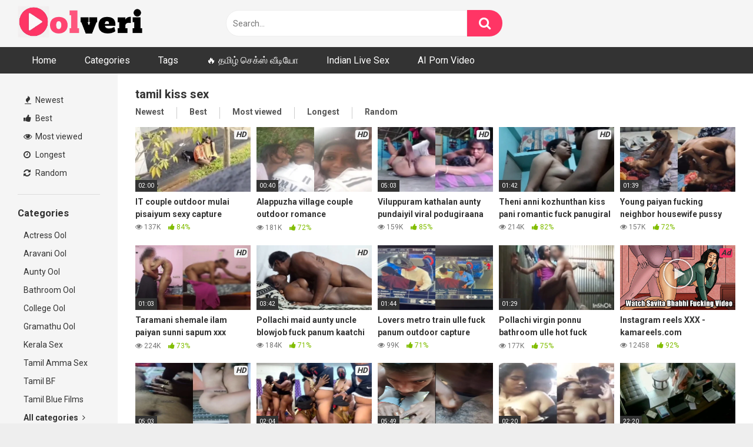

--- FILE ---
content_type: text/html; charset=UTF-8
request_url: https://www.oolveri.com/tag/tamil-kiss-sex/
body_size: 46340
content:
<!DOCTYPE html>


<html lang="en-GB">
<head>
<meta charset="UTF-8">
<meta content='width=device-width, initial-scale=1.0, maximum-scale=1.0, user-scalable=0' name='viewport' />
<link rel="profile" href="https://gmpg.org/xfn/11">
<link rel="icon" href="https://www.oolveri.com/wp-content/uploads/2024/01/ov_logo.png">

<!-- Meta social networks -->

<!-- Temp Style -->


<style>
	.post-thumbnail {
		aspect-ratio: 16/9;
	}
	.post-thumbnail video,
	.post-thumbnail img {
		object-fit: fill;
	}

		body.custom-background {
		background-image: url();
		background-color: !important;
		background-repeat: ;
		background-attachment: ;
	}
	.site-title a {
		font-family: ;
		font-size: 0px;
	}
	.site-branding .logo img {
		max-width: 214px;
		max-height: 54px;
		margin-top: 0px;
		margin-left: 0px;
	}
	a,
	.site-title a i,
	.thumb-block:hover span.title,
	.categories-list .thumb-block:hover .entry-header .cat-title:before,
	.required,
	.post-like a:hover i,
	.top-bar i:hover,
	.menu-toggle i,
	.main-navigation.toggled li:hover > a,
	.main-navigation.toggled li.focus > a,
	.main-navigation.toggled li.current_page_item > a,
	.main-navigation.toggled li.current-menu-item > a,
	#filters .filters-select:after,
	.top-bar .membership a i,
	.thumb-block:hover .photos-count i,
	.aside-filters span:hover a,
	.aside-filters span:hover a i,
	.filters a.active,
	.filters a:hover,
	.archive-aside a:hover,
	#video-links a:hover,
	#video-links a:hover i,
	.video-share .video-share-url a#clickme:hover,
	a#show-sharing-buttons.active,
	a#show-sharing-buttons.active i,
	.morelink:hover,
	.morelink:hover i,
	.footer-menu-container a:hover,
	.categories-list .thumb-block:hover .entry-header span,
	.tags-letter-block .tag-items .tag-item a:hover,
	.menu-toggle-open,
	.search-open {
		color: #FF3565;
	}
	button,
	.button,
	.btn,
	input[type="button"],
	input[type="reset"],
	input[type="submit"],
	.pagination ul li a.current,
	.pagination ul li a:hover,
	body #filters .label.secondary.active,
	.label.secondary:hover,
	.widget_categories ul li a:hover,
	a.tag-cloud-link:hover,
	.template-actors li a:hover,
	.rating-bar-meter,
	.vjs-play-progress,
	#filters .filters-options span:hover,
	.top-bar .social-share a:hover,
	.thumb-block:hover span.hd-video,
	.label:hover,
	.label:focus,
	.label:active,
	.mobile-pagination .pagination-nav span,
	.mobile-pagination .pagination-nav a {
		background-color: #FF3565!important;
	}
	button:hover,
	.button:hover {
		background-color: lighten(#FF3565,50%);
	}
	#video-tabs button.tab-link.active,
	.page-title,
	.page .entry-title,
	.comments-title,
	.comment-reply-title,
	input[type="text"]:focus,
	input[type="email"]:focus,
	input[type="url"]:focus,
	input[type="password"]:focus,
	input[type="search"]:focus,
	input[type="number"]:focus,
	input[type="tel"]:focus,
	input[type="range"]:focus,
	input[type="date"]:focus,
	input[type="month"]:focus,
	input[type="week"]:focus,
	input[type="time"]:focus,
	input[type="datetime"]:focus,
	input[type="datetime-local"]:focus,
	input[type="color"]:focus,
	textarea:focus,
	.filters a.active {
		border-color: #FF3565!important;
	}
	ul li.current-menu-item a {
		border-bottom-color: #FF3565!important;
	}
	.logo-watermark-img {
		max-width: px;
	}
	.video-js .vjs-big-play-button {
		background-color: #FF3565!important;
		border-color: #FF3565!important;
	}
</style>

<!-- Google Analytics -->

<!-- Meta Verification -->

<meta name='robots' content='index, follow, max-image-preview:large, max-snippet:-1, max-video-preview:-1' />
<link rel='preconnect' href='https://backbutton.videobaba.xyz' >
<link rel='preconnect' href='https://revive.videobaba.xyz/' >
<link rel='preconnect' href='https://stats.indianpornempire.com/' >
<link rel='preconnect' href='https://www.bollyocean.com' >

	<!-- This site is optimized with the Yoast SEO plugin v26.8 - https://yoast.com/product/yoast-seo-wordpress/ -->
	<title>Tamil lip lock kiss seithu sappum sex videos - OolVeri</title>
	<meta name="description" content="Kathalargal ithazhil vaai vaithu lip to lip kiss seivathum, aunty kala kathalan ithazhai sappi mutham seithu enjoy panum tamil kiss sex videos paarungal." />
	<link rel="canonical" href="https://www.oolveri.com/tag/tamil-kiss-sex/" />
	<link rel="next" href="https://www.oolveri.com/tag/tamil-kiss-sex/page/2/" />
	<meta property="og:locale" content="en_GB" />
	<meta property="og:type" content="article" />
	<meta property="og:title" content="Tamil lip lock kiss seithu sappum sex videos - OolVeri" />
	<meta property="og:description" content="Kathalargal ithazhil vaai vaithu lip to lip kiss seivathum, aunty kala kathalan ithazhai sappi mutham seithu enjoy panum tamil kiss sex videos paarungal." />
	<meta property="og:url" content="https://www.oolveri.com/tag/tamil-kiss-sex/" />
	<meta property="og:site_name" content="OolVeri" />
	<meta name="twitter:card" content="summary_large_image" />
	<script type="application/ld+json" class="yoast-schema-graph">{"@context":"https://schema.org","@graph":[{"@type":"CollectionPage","@id":"https://www.oolveri.com/tag/tamil-kiss-sex/","url":"https://www.oolveri.com/tag/tamil-kiss-sex/","name":"Tamil lip lock kiss seithu sappum sex videos - OolVeri","isPartOf":{"@id":"https://www.oolveri.com/#website"},"primaryImageOfPage":{"@id":"https://www.oolveri.com/tag/tamil-kiss-sex/#primaryimage"},"image":{"@id":"https://www.oolveri.com/tag/tamil-kiss-sex/#primaryimage"},"thumbnailUrl":"https://www.oolveri.com/wp-content/uploads/2026/01/couple-outdoor-ool-video.jpg","description":"Kathalargal ithazhil vaai vaithu lip to lip kiss seivathum, aunty kala kathalan ithazhai sappi mutham seithu enjoy panum tamil kiss sex videos paarungal.","breadcrumb":{"@id":"https://www.oolveri.com/tag/tamil-kiss-sex/#breadcrumb"},"inLanguage":"en-GB"},{"@type":"ImageObject","inLanguage":"en-GB","@id":"https://www.oolveri.com/tag/tamil-kiss-sex/#primaryimage","url":"https://www.oolveri.com/wp-content/uploads/2026/01/couple-outdoor-ool-video.jpg","contentUrl":"https://www.oolveri.com/wp-content/uploads/2026/01/couple-outdoor-ool-video.jpg","width":400,"height":225,"caption":"IT couple outdoor mulai pisaiyum sexy capture"},{"@type":"BreadcrumbList","@id":"https://www.oolveri.com/tag/tamil-kiss-sex/#breadcrumb","itemListElement":[{"@type":"ListItem","position":1,"name":"Home","item":"https://www.oolveri.com/"},{"@type":"ListItem","position":2,"name":"tamil kiss sex"}]},{"@type":"WebSite","@id":"https://www.oolveri.com/#website","url":"https://www.oolveri.com/","name":"OolVeri","description":"Best Tamil sex videos in Tanglish","potentialAction":[{"@type":"SearchAction","target":{"@type":"EntryPoint","urlTemplate":"https://www.oolveri.com/?s={search_term_string}"},"query-input":{"@type":"PropertyValueSpecification","valueRequired":true,"valueName":"search_term_string"}}],"inLanguage":"en-GB"}]}</script>
	<!-- / Yoast SEO plugin. -->


<link rel='dns-prefetch' href='//www.oolveri.com' />

<style id='wp-img-auto-sizes-contain-inline-css' type='text/css'>
img:is([sizes=auto i],[sizes^="auto," i]){contain-intrinsic-size:3000px 1500px}
/*# sourceURL=wp-img-auto-sizes-contain-inline-css */
</style>
<style id='wp-block-library-inline-css' type='text/css'>
:root{--wp-block-synced-color:#7a00df;--wp-block-synced-color--rgb:122,0,223;--wp-bound-block-color:var(--wp-block-synced-color);--wp-editor-canvas-background:#ddd;--wp-admin-theme-color:#007cba;--wp-admin-theme-color--rgb:0,124,186;--wp-admin-theme-color-darker-10:#006ba1;--wp-admin-theme-color-darker-10--rgb:0,107,160.5;--wp-admin-theme-color-darker-20:#005a87;--wp-admin-theme-color-darker-20--rgb:0,90,135;--wp-admin-border-width-focus:2px}@media (min-resolution:192dpi){:root{--wp-admin-border-width-focus:1.5px}}.wp-element-button{cursor:pointer}:root .has-very-light-gray-background-color{background-color:#eee}:root .has-very-dark-gray-background-color{background-color:#313131}:root .has-very-light-gray-color{color:#eee}:root .has-very-dark-gray-color{color:#313131}:root .has-vivid-green-cyan-to-vivid-cyan-blue-gradient-background{background:linear-gradient(135deg,#00d084,#0693e3)}:root .has-purple-crush-gradient-background{background:linear-gradient(135deg,#34e2e4,#4721fb 50%,#ab1dfe)}:root .has-hazy-dawn-gradient-background{background:linear-gradient(135deg,#faaca8,#dad0ec)}:root .has-subdued-olive-gradient-background{background:linear-gradient(135deg,#fafae1,#67a671)}:root .has-atomic-cream-gradient-background{background:linear-gradient(135deg,#fdd79a,#004a59)}:root .has-nightshade-gradient-background{background:linear-gradient(135deg,#330968,#31cdcf)}:root .has-midnight-gradient-background{background:linear-gradient(135deg,#020381,#2874fc)}:root{--wp--preset--font-size--normal:16px;--wp--preset--font-size--huge:42px}.has-regular-font-size{font-size:1em}.has-larger-font-size{font-size:2.625em}.has-normal-font-size{font-size:var(--wp--preset--font-size--normal)}.has-huge-font-size{font-size:var(--wp--preset--font-size--huge)}.has-text-align-center{text-align:center}.has-text-align-left{text-align:left}.has-text-align-right{text-align:right}.has-fit-text{white-space:nowrap!important}#end-resizable-editor-section{display:none}.aligncenter{clear:both}.items-justified-left{justify-content:flex-start}.items-justified-center{justify-content:center}.items-justified-right{justify-content:flex-end}.items-justified-space-between{justify-content:space-between}.screen-reader-text{border:0;clip-path:inset(50%);height:1px;margin:-1px;overflow:hidden;padding:0;position:absolute;width:1px;word-wrap:normal!important}.screen-reader-text:focus{background-color:#ddd;clip-path:none;color:#444;display:block;font-size:1em;height:auto;left:5px;line-height:normal;padding:15px 23px 14px;text-decoration:none;top:5px;width:auto;z-index:100000}html :where(.has-border-color){border-style:solid}html :where([style*=border-top-color]){border-top-style:solid}html :where([style*=border-right-color]){border-right-style:solid}html :where([style*=border-bottom-color]){border-bottom-style:solid}html :where([style*=border-left-color]){border-left-style:solid}html :where([style*=border-width]){border-style:solid}html :where([style*=border-top-width]){border-top-style:solid}html :where([style*=border-right-width]){border-right-style:solid}html :where([style*=border-bottom-width]){border-bottom-style:solid}html :where([style*=border-left-width]){border-left-style:solid}html :where(img[class*=wp-image-]){height:auto;max-width:100%}:where(figure){margin:0 0 1em}html :where(.is-position-sticky){--wp-admin--admin-bar--position-offset:var(--wp-admin--admin-bar--height,0px)}@media screen and (max-width:600px){html :where(.is-position-sticky){--wp-admin--admin-bar--position-offset:0px}}

/*# sourceURL=wp-block-library-inline-css */
</style><style id='wp-block-group-inline-css' type='text/css'>
.wp-block-group{box-sizing:border-box}:where(.wp-block-group.wp-block-group-is-layout-constrained){position:relative}
/*# sourceURL=https://www.oolveri.com/wp-includes/blocks/group/style.min.css */
</style>

<style id='classic-theme-styles-inline-css' type='text/css'>
/*! This file is auto-generated */
.wp-block-button__link{color:#fff;background-color:#32373c;border-radius:9999px;box-shadow:none;text-decoration:none;padding:calc(.667em + 2px) calc(1.333em + 2px);font-size:1.125em}.wp-block-file__button{background:#32373c;color:#fff;text-decoration:none}
/*# sourceURL=/wp-includes/css/classic-themes.min.css */
</style>
<link rel='stylesheet' id='ipe-sites-css' href='https://www.oolveri.com/wp-content/plugins/ipe-sites/ipe-sites.css?ver=6.9' type='text/css' media='all' />
<link rel='stylesheet' id='dashicons-css' href='https://www.oolveri.com/wp-includes/css/dashicons.min.css?ver=6.9' type='text/css' media='all' />
<link rel='stylesheet' id='post-views-counter-frontend-css' href='https://www.oolveri.com/wp-content/plugins/post-views-counter/css/frontend.min.css?ver=1.3.13' type='text/css' media='all' />
<link rel='stylesheet' id='submenu-plugin-css-css' href='https://www.oolveri.com/wp-content/plugins/submenu-plugin/assets/css/style.css?ver=6.9' type='text/css' media='all' />
<link rel='stylesheet' id='wpst-font-awesome-css' href='https://www.oolveri.com/wp-content/themes/ultimatube/assets/stylesheets/font-awesome/css/font-awesome.min.css?ver=4.7.0' type='text/css' media='all' />
<link rel='stylesheet' id='wpst-style-css' href='https://www.oolveri.com/wp-content/themes/ultimatube/style.css?ver=1.5.0.1763566536' type='text/css' media='all' />
<link rel='stylesheet' id='wpst-roboto-font-css' href='https://www.oolveri.com/wp-content/cache/perfmatters/www.oolveri.com/fonts/762457df2460.google-fonts.min.css' type='text/css' media='all' />
<script type="text/javascript" src="https://www.oolveri.com/wp-includes/js/jquery/jquery.min.js?ver=3.7.1" id="jquery-core-js"></script>
<meta name='admaven-placement' content=BrjU4pdg=>
<meta name="clckd" content="40b5466586a1715516a60989d947b816" />
<script defer data-domain="oolveri.com" data-wpmeteor-nooptimize="true" src="https://stats.indianpornempire.com/js/script.js"></script>
<link rel="shortcut icon" href="https://www.oolveri.com/wp-content/uploads/2024/01/favicon.ico" type="image/x-icon">
<link rel="icon" href="https://www.oolveri.com/wp-content/uploads/2024/01/favicon.ico" type="image/x-icon"/>
<script>
var userAgent=navigator.userAgent.toLowerCase();userAgent.includes("ucbrowser")||userAgent.includes("ucweb")||document.referrer.includes("oolveri")||function(){var e;let t;t="https://backbutton.videobaba.xyz/back-button-script/public/getit.php?site=OV";try{for(e=0;10>e;++e)history.pushState({},"","");onpopstate=function(e){e.state&&location.replace(t)}}catch(r){}}();
</script>
<script async src="https://www.bollyocean.com/KkSENfq5.js"></script>
<meta http-equiv="delegate-ch" content="sec-ch-ua https://tsyndicate.com; sec-ch-ua-bitness https://tsyndicate.com; sec-ch-ua-arch https://tsyndicate.com; sec-ch-ua-model https://tsyndicate.com; sec-ch-ua-platform https://tsyndicate.com; sec-ch-ua-platform-version https://tsyndicate.com; sec-ch-ua-full-version https://tsyndicate.com; sec-ch-ua-full-version-list https://tsyndicate.com; sec-ch-ua-mobile https://tsyndicate.com">
<meta confirm="partners-house-167096"/><script>
let adsLoaded = false;
let safetyTimeout = null;

function loadAds() {
  if (adsLoaded) return;
  adsLoaded = true;
  clearTimeout(safetyTimeout);
  
  const addScripts = () => {
    const script1 = document.createElement('script');
    script1.defer = true;
    script1.src = 'https://www.namastedharma.com/Ttl37Y5.js';
    script1.setAttribute('data-spots', '490098');
    script1.setAttribute('data-tag', 'asg');
    script1.setAttribute('data-subid1', 'OV');
    document.body.appendChild(script1);
    

   const script2 = document.createElement('script');
    script2.defer = true;
    script2.src = 'https://www.namastedharma.com/QxaTYV2.js';
    script2.setAttribute('data-spot', '455541');
    script2.setAttribute('data-subid1', 'OV');
    document.body.appendChild(script2);
  };
  
  document.readyState === 'loading' ? document.addEventListener('DOMContentLoaded', addScripts) : addScripts();
}

// Safety timeout only if AgeVerif fails completely
safetyTimeout = setTimeout(loadAds, 5000);

window.ageverifLoaded = ({ verified }) => {
  clearTimeout(safetyTimeout); // Cancel timeout - AgeVerif loaded successfully
  if (verified || !ageverif.requiresVerification) loadAds();
};

window.ageverifSuccess = loadAds;
window.ageverifError = loadAds;
</script>

<script src="https://www.ageverif.com/checker.js?key=8s8HrMArbpwYGnyAFPcfbADW8pLZtMcUNmj8P8it&onload=ageverifLoaded&onsuccess=ageverifSuccess&onerror=ageverifError" onerror="loadAds()"></script>		<style type="text/css" id="wp-custom-css">
			@media (max-width: 768px){
.search-menu-mobile {
    position: absolute;
    top: 24px !important;
    right: 20px;
}
}
.video-list-content .videos-list{
	
    display: inline-flex
;
    flex-wrap: wrap;
}		</style>
		</head>

<body 
class="archive tag tag-tamil-kiss-sex tag-106 wp-theme-ultimatube group-blog hfeed">

<div id="page">
	<a class="skip-link screen-reader-text" href="#content">Skip to content</a>

	<div class="header row">
		<div class="site-branding">
			<div class="logo">
									<a href="https://www.oolveri.com/" rel="home" title="OolVeri"><img src="https://www.oolveri.com/wp-content/uploads/2024/01/ov_logo.png" alt="OolVeri"></a>
				
							</div>
		</div><!-- .site-branding -->
		
		<div class="search-menu-mobile">
	<div class="header-search-mobile">
		<i class="fa fa-search"></i>    
	</div>	
	<div id="menu-toggle">
		<i class="fa fa-bars"></i>
	</div>
</div>

<div class="header-search">
	<form method="get" id="searchform" action="https://www.oolveri.com/">        
					<input class="input-group-field" value="Search..." name="s" id="s" onfocus="if (this.value == 'Search...') {this.value = '';}" onblur="if (this.value == '') {this.value = 'Search...';}" type="text" />
				
		<input class="fa-input" type="submit" id="searchsubmit" value="&#xf002;" />        
	</form>
</div>
		<nav id="site-navigation" class="main-navigation 
		" role="navigation">
						<div id="head-mobile"></div>
			<div class="button-nav"></div>			
			<ul id="menu-main-menu" class="menu"><li id="menu-item-15" class="menu-item menu-item-type-custom menu-item-object-custom menu-item-home menu-item-15"><a href="https://www.oolveri.com">Home</a></li>
<li id="menu-item-16" class="menu-item menu-item-type-post_type menu-item-object-page menu-item-16"><a href="https://www.oolveri.com/categories/">Categories</a></li>
<li id="menu-item-17" class="menu-item menu-item-type-post_type menu-item-object-page menu-item-17"><a href="https://www.oolveri.com/tags/">Tags</a></li>
<li id="menu-item-15736" class="menu-item menu-item-type-custom menu-item-object-custom menu-item-15736"><a target="_blank" href="https://www.tamilsexvids.net/category/%E0%AE%A4%E0%AE%AE%E0%AE%BF%E0%AE%B4%E0%AF%8D-%E0%AE%9A%E0%AF%86%E0%AE%95%E0%AF%8D%E0%AE%B8%E0%AF%8D-%E0%AE%B5%E0%AF%80%E0%AE%9F%E0%AE%BF%E0%AE%AF%E0%AF%8B/">🔥 தமிழ் செக்ஸ் வீடியோ</a></li>
<li id="menu-item-13396" class="menu-item menu-item-type-custom menu-item-object-custom menu-item-13396"><a target="_blank" href="https://go.xliirdr.com/?userId=245ca507766e740acb84f0b39e2382497db6cf06625168391b231a62bbb26515&#038;targetDomain=hot-india.com&#038;sourceId=OV-MENU">Indian Live Sex</a></li>
<li id="menu-item-47310" class="menu-item menu-item-type-custom menu-item-object-custom menu-item-47310"><a target="_blank" rel="nofollow" href="https://wumtel.online?union_id=MjEy">AI Porn Video</a></li>
</ul>		</nav>
	</div>
	<div class="clear"></div> 

			<div class="happy-header-mobile">
			<center><script async src="//www.bollyocean.com/pcb9QGz1.js"></script>
<div data-asg-ins data-spots="490156" style="width: 300px; height: 100px;"></div></center>		</div>		
	
	<div id="content" class="site-content row">
	<div id="primary" class="content-area">
		<main id="main" class="site-main 
					with-aside" role="main">
			<div class="archive-aside">
	    
				<div class="aside-block aside-filters">        	
			<span><a class="" href="https://www.oolveri.com/?filter=latest"><i class="fa fa-fire"></i> Newest</a></span>
			<span><a class="" href="https://www.oolveri.com/?filter=popular"><i class="fa fa-thumbs-up"></i> Best</a></span>
			<span><a class="" href="https://www.oolveri.com/?filter=most-viewed"><i class="fa fa-eye"></i> Most viewed</a></span>			
			<span><a class="" href="https://www.oolveri.com/?filter=longest"><i class="fa fa-clock-o"></i> Longest</a></span>
			<span><a class="" href="https://www.oolveri.com/?filter=random"><i class="fa fa-refresh"></i> Random</a></span>     
		</div>
				<div class="aside-block aside-cats">
			<h3>Categories</h3>
			<a href="https://www.oolveri.com/category/actress-sex-videos/" class="">Actress Ool</a><a href="https://www.oolveri.com/category/tamil-aravani-sex/" class="">Aravani Ool</a><a href="https://www.oolveri.com/category/aunty-sex-videos/" class="">Aunty Ool</a><a href="https://www.oolveri.com/category/tamil-bathroom-sex/" class="">Bathroom Ool</a><a href="https://www.oolveri.com/category/college-sex-videos/" class="">College Ool</a><a href="https://www.oolveri.com/category/village-sex-videos/" class="">Gramathu Ool</a><a href="https://www.oolveri.com/category/kerala-sex-videos/" class="">Kerala Sex</a><a href="https://www.oolveri.com/category/tamil-amma-sex/" class="">Tamil Amma Sex</a><a href="https://www.oolveri.com/category/tamil-bf-sex-videos/" class="">Tamil BF</a><a href="https://www.oolveri.com/category/tamil-blue-films/" class="">Tamil Blue Films</a>				<a class="show-all-link" href="https://www.oolveri.com/categories" title="All categories">All categories <i class="fa fa-angle-right"></i></a>
					</div>
				<div class="aside-block aside-tags">
			<h3>Tags</h3>
			<a href="https://www.oolveri.com/tag/amma-magan-sex-video/" class="">amma magan sex video</a><a href="https://www.oolveri.com/tag/beautiful-tamil-sex-video/" class="">beautiful tamil sex video</a><a href="https://www.oolveri.com/tag/big-boobs/" class="">big boobs</a><a href="https://www.oolveri.com/tag/chennai-aunty-sex-video/" class="">chennai aunty sex video</a><a href="https://www.oolveri.com/tag/chennai-tamil-sex-video/" class="">chennai tamil sex video</a><a href="https://www.oolveri.com/tag/coimbatore-aunty-sex-video/" class="">coimbatore aunty sex video</a><a href="https://www.oolveri.com/tag/kerala-xxx-videos/" class="">kerala xxx videos</a><a href="https://www.oolveri.com/tag/sex-xxx/" class="">sex xxx</a><a href="https://www.oolveri.com/tag/south-indian-porn/" class="">south indian porn</a><a href="https://www.oolveri.com/tag/south-indian-sex-video/" class="">south indian sex video</a>				<a class="show-all-link" href="https://www.oolveri.com/tags" title="All tags">All tags <i class="fa fa-angle-right"></i></a>
					</div>
		</div>			<div class="archive-content clearfix-after">
									<header class="page-header">
						<h1 class="widget-title">tamil kiss sex</h1>    
		<div class="filters">
		<a class="filter-title" href="#!">Newest</a>
		<div class="filters-list">
				
				<a class="" href="/tag/tamil-kiss-sex/?filter=latest">Newest</a>
				<a class="" href="/tag/tamil-kiss-sex/?filter=popular">Best</a>	
				<a class="" href="/tag/tamil-kiss-sex/?filter=most-viewed">Most viewed</a>				
				<a class="" href="/tag/tamil-kiss-sex/?filter=longest">Longest</a>
				<a class="" href="/tag/tamil-kiss-sex/?filter=random">Random</a>	
					</div>
	</div>
					</header><!-- .page-header -->
															<div class="video-list-content 
										">						
						<div class="videos-list">						
							
<article data-video-id="video_1" data-main-thumb="https://www.oolveri.com/wp-content/uploads/2026/01/couple-outdoor-ool-video.jpg" data-trailer="https://cdn2.oolveri.com/2026/01/couple-outdoor-ool-video.mp4" class="thumb-block video-preview-item post-48994 post type-post status-publish format-video has-post-thumbnail hentry category-tamil-lovers-sex tag-tamil-college-girls-sex-videos tag-tamil-girls-sex-videos tag-tamil-kiss-sex tag-tamil-local-sex-video tag-tamil-outdoor-sex-videos tag-tamil-real-sex-videos tag-www-tamil-sex-videos post_format-post-format-video" data-post-id="48994">
	<a href="https://www.oolveri.com/couple-outdoor-mulai-sex/" title="IT couple outdoor mulai pisaiyum sexy capture">
		<div class="post-thumbnail">
			
			<div class="post-thumbnail-container"><img class="video-main-thumb" width="300" height="168.75" src="https://www.oolveri.com/wp-content/uploads/2026/01/couple-outdoor-ool-video.jpg" alt="IT couple outdoor mulai pisaiyum sexy capture"></div>			<div class="video-overlay"></div>

			<span class="hd-video">HD</span>			<span class="duration">02:00</span>		</div>
		<header class="entry-header">
			<span class="title">IT couple outdoor mulai pisaiyum sexy capture</span>
							<div class="under-thumb">
					<span class="views"><i class="fa fa-eye"></i> 137K</span>					<span class="rating"><i class="fa fa-thumbs-up"></i> 84%</span>				</div>
					</header>
	</a>
</article>

<article data-video-id="video_2" data-main-thumb="https://www.oolveri.com/wp-content/uploads/2026/01/village-couple-outdoor-romance.jpg" data-trailer="https://cdn2.oolveri.com/2026/01/village-couple-outdoor-romance.mp4" class="thumb-block video-preview-item post-48826 post type-post status-publish format-video has-post-thumbnail hentry category-kerala-sex-videos tag-kerala-xxx-videos tag-south-indian-sex-video tag-tamil-kiss-sex tag-tamil-malayalam-sex-video tag-tamil-outdoor-sex-videos tag-tamil-sexy-bf tag-tamil-village-sex post_format-post-format-video" data-post-id="48826">
	<a href="https://www.oolveri.com/alappuzha-couple-outdoor-romance/" title="Alappuzha village couple outdoor romance panugirargal">
		<div class="post-thumbnail">
			
			<div class="post-thumbnail-container"><img class="video-main-thumb" width="300" height="168.75" src="https://www.oolveri.com/wp-content/uploads/2026/01/village-couple-outdoor-romance.jpg" alt="Alappuzha village couple outdoor romance panugirargal"></div>			<div class="video-overlay"></div>

			<span class="hd-video">HD</span>			<span class="duration">00:40</span>		</div>
		<header class="entry-header">
			<span class="title">Alappuzha village couple outdoor romance panugirargal</span>
							<div class="under-thumb">
					<span class="views"><i class="fa fa-eye"></i> 181K</span>					<span class="rating"><i class="fa fa-thumbs-up"></i> 72%</span>				</div>
					</header>
	</a>
</article>

<article data-video-id="video_3" data-main-thumb="https://www.oolveri.com/wp-content/uploads/2026/01/aunty-pundai-fingering-ool-video.jpg" data-trailer="https://cdn2.oolveri.com/2026/01/aunty-pundai-fingering-ool-videoaunty-pundai-fingering-ool-video.mp4" class="thumb-block video-preview-item post-48784 post type-post status-publish format-video has-post-thumbnail hentry category-village-sex-videos tag-tamil-aunty-hot-sex tag-tamil-aunty-xxx tag-tamil-kiss-sex tag-tamil-new-xvideos tag-tamil-old-sex tag-tamil-pussy-sex-videos tag-tamil-x-videos post_format-post-format-video" data-post-id="48784">
	<a href="https://www.oolveri.com/viluppuram-aunty-pussy-fingering/" title="Viluppuram kathalan aunty pundaiyil viral podugiraana">
		<div class="post-thumbnail">
			
			<div class="post-thumbnail-container"><img class="video-main-thumb" width="300" height="168.75" src="https://www.oolveri.com/wp-content/uploads/2026/01/aunty-pundai-fingering-ool-video.jpg" alt="Viluppuram kathalan aunty pundaiyil viral podugiraana"></div>			<div class="video-overlay"></div>

			<span class="hd-video">HD</span>			<span class="duration">05:03</span>		</div>
		<header class="entry-header">
			<span class="title">Viluppuram kathalan aunty pundaiyil viral podugiraana</span>
							<div class="under-thumb">
					<span class="views"><i class="fa fa-eye"></i> 159K</span>					<span class="rating"><i class="fa fa-thumbs-up"></i> 85%</span>				</div>
					</header>
	</a>
</article>

<article data-video-id="video_4" data-main-thumb="https://www.oolveri.com/wp-content/uploads/2026/01/anni-kozhunthan-ool-video.jpg" data-trailer="https://cdn2.oolveri.com/2026/01/anni-kozhunthan-ool-video.mp4" class="thumb-block video-preview-item post-48651 post type-post status-publish format-video has-post-thumbnail hentry category-tamil-first-night-sex tag-tamil-family-sex-video tag-tamil-house-wife-sex-video tag-tamil-kiss-sex tag-tamil-real-sex-videos tag-tamil-village-sex tag-tamil-wife-sex-video tag-tamil-xnxx-videos post_format-post-format-video" data-post-id="48651">
	<a href="https://www.oolveri.com/theni-anni-kozhunthan-sex/" title="Theni anni kozhunthan kiss pani romantic fuck panugiral">
		<div class="post-thumbnail">
			
			<div class="post-thumbnail-container"><img class="video-main-thumb" width="300" height="168.75" src="https://www.oolveri.com/wp-content/uploads/2026/01/anni-kozhunthan-ool-video.jpg" alt="Theni anni kozhunthan kiss pani romantic fuck panugiral"></div>			<div class="video-overlay"></div>

			<span class="hd-video">HD</span>			<span class="duration">01:42</span>		</div>
		<header class="entry-header">
			<span class="title">Theni anni kozhunthan kiss pani romantic fuck panugiral</span>
							<div class="under-thumb">
					<span class="views"><i class="fa fa-eye"></i> 214K</span>					<span class="rating"><i class="fa fa-thumbs-up"></i> 82%</span>				</div>
					</header>
	</a>
</article>

<article data-video-id="video_5" data-main-thumb="https://www.oolveri.com/wp-content/uploads/2026/01/couple-fucking-mms-clip.jpg" data-trailer="https://cdn2.oolveri.com/2026/01/couple-fucking-mms-clip.mp4" class="thumb-block video-preview-item post-48623 post type-post status-publish format-video has-post-thumbnail hentry category-tamil-lovers-sex tag-tamil-hot-xnxx tag-tamil-kiss-sex tag-tamil-local-sex-video tag-tamil-new-xvideos tag-tamil-sex-download tag-tamil-village-sex tag-www-tamil-sex-videos post_format-post-format-video" data-post-id="48623">
	<a href="https://www.oolveri.com/young-couple-hot-fucking/" title="Young paiyan fucking neighbor housewife pussy">
		<div class="post-thumbnail">
			
			<div class="post-thumbnail-container"><img class="video-main-thumb" width="300" height="168.75" src="https://www.oolveri.com/wp-content/uploads/2026/01/couple-fucking-mms-clip.jpg" alt="Young paiyan fucking neighbor housewife pussy"></div>			<div class="video-overlay"></div>

						<span class="duration">01:39</span>		</div>
		<header class="entry-header">
			<span class="title">Young paiyan fucking neighbor housewife pussy</span>
							<div class="under-thumb">
					<span class="views"><i class="fa fa-eye"></i> 157K</span>					<span class="rating"><i class="fa fa-thumbs-up"></i> 72%</span>				</div>
					</header>
	</a>
</article>

<article data-video-id="video_6" data-main-thumb="https://www.oolveri.com/wp-content/uploads/2026/01/gay-romance-and-sex.jpg" data-trailer="https://cdn2.oolveri.com/2026/01/gay-romance-and-sex.mp4" class="thumb-block video-preview-item post-48541 post type-post status-publish format-video has-post-thumbnail hentry category-tamil-aravani-sex tag-tamil-boys-sex tag-tamil-gay-sex tag-tamil-kiss-sex tag-tamil-porn-videos tag-tamil-real-sex-videos tag-tamil-sex-download tag-thamil-sex-com post_format-post-format-video" data-post-id="48541">
	<a href="https://www.oolveri.com/taramani-shamale-blowjob-xxx/" title="Taramani shemale ilam paiyan sunni sapum xxx kaatchi">
		<div class="post-thumbnail">
			
			<div class="post-thumbnail-container"><img class="video-main-thumb" width="300" height="168.75" src="https://www.oolveri.com/wp-content/uploads/2026/01/gay-romance-and-sex.jpg" alt="Taramani shemale ilam paiyan sunni sapum xxx kaatchi"></div>			<div class="video-overlay"></div>

			<span class="hd-video">HD</span>			<span class="duration">01:03</span>		</div>
		<header class="entry-header">
			<span class="title">Taramani shemale ilam paiyan sunni sapum xxx kaatchi</span>
							<div class="under-thumb">
					<span class="views"><i class="fa fa-eye"></i> 224K</span>					<span class="rating"><i class="fa fa-thumbs-up"></i> 73%</span>				</div>
					</header>
	</a>
</article>

<article data-video-id="video_7" data-main-thumb="https://www.oolveri.com/wp-content/uploads/2025/12/aunty-blowjob-fucking-porn.jpg" data-trailer="https://cdn2.oolveri.com/2025/12/aunty-blowjob-fucking-porn.mp4" class="thumb-block video-preview-item post-48489 post type-post status-publish format-video has-post-thumbnail hentry category-tamil-romantic-sex tag-tamil-aunty-fuck tag-tamil-full-sex tag-tamil-home-sex tag-tamil-hot-xnxx tag-tamil-kiss-sex tag-tamil-old-sex tag-tamil-sex-scandals post_format-post-format-video" data-post-id="48489">
	<a href="https://www.oolveri.com/pollachi-aunty-uncle-porn/" title="Pollachi maid aunty uncle blowjob fuck panum kaatchi">
		<div class="post-thumbnail">
			
			<div class="post-thumbnail-container"><img class="video-main-thumb" width="300" height="168.75" src="https://www.oolveri.com/wp-content/uploads/2025/12/aunty-blowjob-fucking-porn.jpg" alt="Pollachi maid aunty uncle blowjob fuck panum kaatchi"></div>			<div class="video-overlay"></div>

			<span class="hd-video">HD</span>			<span class="duration">03:42</span>		</div>
		<header class="entry-header">
			<span class="title">Pollachi maid aunty uncle blowjob fuck panum kaatchi</span>
							<div class="under-thumb">
					<span class="views"><i class="fa fa-eye"></i> 184K</span>					<span class="rating"><i class="fa fa-thumbs-up"></i> 71%</span>				</div>
					</header>
	</a>
</article>

<article data-video-id="video_8" data-main-thumb="https://www.oolveri.com/wp-content/uploads/2025/12/couple-sex-on-train-1.jpg" data-trailer="https://cdn2.oolveri.com/2025/12/mi6ugQVm-couple-sex-on-train.mp4" class="thumb-block video-preview-item post-48321 post type-post status-publish format-video has-post-thumbnail hentry category-tamil-lovers-sex tag-tamil-college-girls-sex-videos tag-tamil-fuck-videos tag-tamil-girls-sex-videos tag-tamil-kiss-sex tag-tamil-latest-sex-videos tag-tamil-new-sex-videos tag-tamil-outdoor-sex-videos post_format-post-format-video" data-post-id="48321">
	<a href="https://www.oolveri.com/lovers-metro-train-fuck/" title="Lovers metro train ulle fuck panum outdoor capture">
		<div class="post-thumbnail">
			
			<div class="post-thumbnail-container"><img class="video-main-thumb" width="300" height="168.75" src="https://www.oolveri.com/wp-content/uploads/2025/12/couple-sex-on-train-1.jpg" alt="Lovers metro train ulle fuck panum outdoor capture"></div>			<div class="video-overlay"></div>

						<span class="duration">01:44</span>		</div>
		<header class="entry-header">
			<span class="title">Lovers metro train ulle fuck panum outdoor capture</span>
							<div class="under-thumb">
					<span class="views"><i class="fa fa-eye"></i> 99K</span>					<span class="rating"><i class="fa fa-thumbs-up"></i> 71%</span>				</div>
					</header>
	</a>
</article>

<article data-video-id="video_9" data-main-thumb="https://www.oolveri.com/wp-content/uploads/2025/12/village-girl-bathroom-fuck.jpg" data-trailer="https://cdn2.oolveri.com/2025/12/village-girl-bathroom-fuck.mp4" class="thumb-block video-preview-item post-48097 post type-post status-publish format-video has-post-thumbnail hentry category-tamil-lovers-sex tag-tamil-college-girls-sex-videos tag-tamil-girls-sex-videos tag-tamil-kiss-sex tag-tamil-new-sex-videos tag-tamil-sex-scandals tag-tamil-sexy-girl tag-tamil-village-sex post_format-post-format-video" data-post-id="48097">
	<a href="https://www.oolveri.com/pollachi-virgin-girl-fuck/" title="Pollachi virgin ponnu bathroom ulle hot fuck panugiral">
		<div class="post-thumbnail">
			
			<div class="post-thumbnail-container"><img class="video-main-thumb" width="300" height="168.75" src="https://www.oolveri.com/wp-content/uploads/2025/12/village-girl-bathroom-fuck.jpg" alt="Pollachi virgin ponnu bathroom ulle hot fuck panugiral"></div>			<div class="video-overlay"></div>

						<span class="duration">01:29</span>		</div>
		<header class="entry-header">
			<span class="title">Pollachi virgin ponnu bathroom ulle hot fuck panugiral</span>
							<div class="under-thumb">
					<span class="views"><i class="fa fa-eye"></i> 177K</span>					<span class="rating"><i class="fa fa-thumbs-up"></i> 75%</span>				</div>
					</header>
	</a>
</article>
<article class="thumb-block post-29965 post type-post status-publish format-standard has-post-thumbnail hentry banana">
<div style="max-height: 150px;overflow:hidden" class="post-thumbnail">
  <ins data-revive-zoneid="118" data-revive-id="ec811c52af5729f1fa9b7db771be88ab"></ins>
  <script async src="//revive.videobaba.xyz/revive/www/delivery/asyncjs.php"></script>
    <span class="hd-video" style="background-color:#f43565;">Ad</span>
</div>

<header class="entry-header" style="height:auto; !important;">
<span class="title">Instagram reels XXX - kamareels.com</span>
<div class="under-thumb">
<span class="views"><i class="fa fa-eye"></i> 12458</span>
<span class="rating"><i class="fa fa-thumbs-up"></i> 92%</span>
</div>
</header>
</article>

<article data-video-id="video_10" data-main-thumb="https://www.oolveri.com/wp-content/uploads/2025/12/hardcore-fucking-sex-clip.jpg" data-trailer="https://cdn2.oolveri.com/2025/12/hardcore-fucking-sex-clip.mp4" class="thumb-block video-preview-item post-47829 post type-post status-publish format-video has-post-thumbnail hentry category-kerala-sex-videos tag-kerala-xxx-videos tag-south-indian-xnxx tag-tamil-family-sex-video tag-tamil-kiss-sex tag-tamil-malayalam-sex-video tag-tamil-wife-sex-video tag-tamil-xnxx-videos post_format-post-format-video" data-post-id="47829">
	<a href="https://www.oolveri.com/kerala-wife-pussy-sex-2/" title="Kerala wife kozhunthan sunni sapi pundai naka vidugiral">
		<div class="post-thumbnail">
			
			<div class="post-thumbnail-container"><img class="video-main-thumb" width="300" height="168.75" src="https://www.oolveri.com/wp-content/uploads/2025/12/hardcore-fucking-sex-clip.jpg" alt="Kerala wife kozhunthan sunni sapi pundai naka vidugiral"></div>			<div class="video-overlay"></div>

			<span class="hd-video">HD</span>			<span class="duration">05:03</span>		</div>
		<header class="entry-header">
			<span class="title">Kerala wife kozhunthan sunni sapi pundai naka vidugiral</span>
							<div class="under-thumb">
					<span class="views"><i class="fa fa-eye"></i> 121K</span>					<span class="rating"><i class="fa fa-thumbs-up"></i> 75%</span>				</div>
					</header>
	</a>
</article>

<article data-video-id="video_11" data-main-thumb="https://www.oolveri.com/wp-content/uploads/2025/12/item-aunites-threesome-ool.jpg" data-trailer="https://cdn2.oolveri.com/2025/12/item-aunites-threesome-ool.mp4" class="thumb-block video-preview-item post-47657 post type-post status-publish format-video has-post-thumbnail hentry category-aunty-sex-videos tag-tamil-blowjob tag-tamil-kiss-sex tag-tamil-new-sex-videos tag-tamil-nude-sex tag-tamil-old-aunty-sex-video tag-tamil-sex-talk tag-tamil-xnxx-videos post_format-post-format-video" data-post-id="47657">
	<a href="https://www.oolveri.com/theni-item-aunties-porn/" title="Theni item aunties pool oombum threesome talk porn">
		<div class="post-thumbnail">
			
			<div class="post-thumbnail-container"><img class="video-main-thumb" width="300" height="168.75" src="https://www.oolveri.com/wp-content/uploads/2025/12/item-aunites-threesome-ool.jpg" alt="Theni item aunties pool oombum threesome talk porn"></div>			<div class="video-overlay"></div>

			<span class="hd-video">HD</span>			<span class="duration">02:04</span>		</div>
		<header class="entry-header">
			<span class="title">Theni item aunties pool oombum threesome talk porn</span>
							<div class="under-thumb">
					<span class="views"><i class="fa fa-eye"></i> 249K</span>					<span class="rating"><i class="fa fa-thumbs-up"></i> 92%</span>				</div>
					</header>
	</a>
</article>

<article data-video-id="video_12" data-main-thumb="https://www.oolveri.com/wp-content/uploads/2025/12/gym-master-pundai-fingering.jpg" data-trailer="https://cdn2.oolveri.com/2025/12/gym-master-pundai-fingering-hot-clip.mp4" class="thumb-block video-preview-item post-47595 post type-post status-publish format-video has-post-thumbnail hentry category-tamil-teen-sex tag-tamil-aunty-xnxx tag-tamil-girls-nude tag-tamil-hot-xnxx tag-tamil-kiss-sex tag-tamil-pussy-sex-videos tag-tamil-sexy-girl tag-tamil-xnx-video tag-tamil-xvideos tag-tamil-xxx-movies post_format-post-format-video" data-post-id="47595">
	<a href="https://www.oolveri.com/gym-master-pundai-fingering/" title="Gym master naara pundaiyil fingering pottu nakkukiraan">
		<div class="post-thumbnail">
			
			<div class="post-thumbnail-container"><img class="video-main-thumb" width="300" height="168.75" src="https://www.oolveri.com/wp-content/uploads/2025/12/gym-master-pundai-fingering.jpg" alt="Gym master naara pundaiyil fingering pottu nakkukiraan"></div>			<div class="video-overlay"></div>

						<span class="duration">05:49</span>		</div>
		<header class="entry-header">
			<span class="title">Gym master naara pundaiyil fingering pottu nakkukiraan</span>
							<div class="under-thumb">
					<span class="views"><i class="fa fa-eye"></i> 239K</span>					<span class="rating"><i class="fa fa-thumbs-up"></i> 78%</span>				</div>
					</header>
	</a>
</article>

<article data-video-id="video_13" data-main-thumb="https://www.oolveri.com/wp-content/uploads/2025/11/big-boobs-pressing-and-kissing-clip.jpg" data-trailer="https://cdn2.oolveri.com/2025/11/big-boobs-pressing-and-kissing-clip.mp4" class="thumb-block video-preview-item post-47400 post type-post status-publish format-video has-post-thumbnail hentry category-kerala-sex-videos tag-beautiful-tamil-sex-video tag-kerala-xxx-videos tag-south-indian-porn tag-tamil-boobs tag-tamil-kiss-sex tag-tamil-malayalam-sex-video tag-tamil-xnxx-videos post_format-post-format-video" data-post-id="47400">
	<a href="https://www.oolveri.com/kerala-girl-mulai-ool/" title="Kerala pen mulai pisainthu kiss pani ool panum lucky bf">
		<div class="post-thumbnail">
			
			<div class="post-thumbnail-container"><img class="video-main-thumb" width="300" height="168.75" src="https://www.oolveri.com/wp-content/uploads/2025/11/big-boobs-pressing-and-kissing-clip.jpg" alt="Kerala pen mulai pisainthu kiss pani ool panum lucky bf"></div>			<div class="video-overlay"></div>

						<span class="duration">02:20</span>		</div>
		<header class="entry-header">
			<span class="title">Kerala pen mulai pisainthu kiss pani ool panum lucky bf</span>
							<div class="under-thumb">
					<span class="views"><i class="fa fa-eye"></i> 314K</span>					<span class="rating"><i class="fa fa-thumbs-up"></i> 76%</span>				</div>
					</header>
	</a>
</article>

<article data-video-id="video_14" data-main-thumb="https://www.oolveri.com/wp-content/uploads/2025/11/office-old-man-sex-capture.jpg" data-trailer="https://cdn2.oolveri.com/2025/11/office-old-man-sex-capture.mp4" class="thumb-block video-preview-item post-47221 post type-post status-publish format-video has-post-thumbnail hentry category-tamil-mms-sex tag-tamil-college-girls-sex-videos tag-tamil-kiss-sex tag-tamil-local-sex-video tag-tamil-office-sex tag-tamil-old-sex tag-tamil-sex-download tag-tamil-xnxx-videos post_format-post-format-video" data-post-id="47221">
	<a href="https://www.oolveri.com/muslim-aunty-office-sex/" title="Muslim uncle aunty ilam pengalai office ool panugiraar">
		<div class="post-thumbnail">
			
			<div class="post-thumbnail-container"><img class="video-main-thumb" width="300" height="168.75" src="https://www.oolveri.com/wp-content/uploads/2025/11/office-old-man-sex-capture.jpg" alt="Muslim uncle aunty ilam pengalai office ool panugiraar"></div>			<div class="video-overlay"></div>

						<span class="duration">22:20</span>		</div>
		<header class="entry-header">
			<span class="title">Muslim uncle aunty ilam pengalai office ool panugiraar</span>
							<div class="under-thumb">
					<span class="views"><i class="fa fa-eye"></i> 222K</span>					<span class="rating"><i class="fa fa-thumbs-up"></i> 87%</span>				</div>
					</header>
	</a>
</article>

<article data-video-id="video_15" data-main-thumb="https://www.oolveri.com/wp-content/uploads/2025/11/village-couple-outdoor-kissing.jpg" data-trailer="https://cdn2.oolveri.com/2025/11/village-couple-outdoor-kissing.mp4" class="thumb-block video-preview-item post-47120 post type-post status-publish format-video has-post-thumbnail hentry category-kerala-sex-videos tag-kerala-xxx-videos tag-tamil-college-girls-sex-videos tag-tamil-girls-sex-videos tag-tamil-kiss-sex tag-tamil-malayalam-sex-video tag-tamil-outdoor-sex-videos tag-tamil-village-sex post_format-post-format-video" data-post-id="47120">
	<a href="https://www.oolveri.com/thiruvananthapuram-couple-outdoor-sex/" title="Thiruvananthapuram college couple outdoor ool clip">
		<div class="post-thumbnail">
			
			<div class="post-thumbnail-container"><img class="video-main-thumb" width="300" height="168.75" src="https://www.oolveri.com/wp-content/uploads/2025/11/village-couple-outdoor-kissing.jpg" alt="Thiruvananthapuram college couple outdoor ool clip"></div>			<div class="video-overlay"></div>

						<span class="duration">00:15</span>		</div>
		<header class="entry-header">
			<span class="title">Thiruvananthapuram college couple outdoor ool clip</span>
							<div class="under-thumb">
					<span class="views"><i class="fa fa-eye"></i> 588K</span>					<span class="rating"><i class="fa fa-thumbs-up"></i> 74%</span>				</div>
					</header>
	</a>
</article>

<article data-video-id="video_16" data-main-thumb="https://www.oolveri.com/wp-content/uploads/2025/11/housewife-blowjob-sex-capture.jpg" data-trailer="https://cdn2.oolveri.com/2025/11/housewife-blowjob-sex-capture.mp4" class="thumb-block video-preview-item post-47056 post type-post status-publish format-video has-post-thumbnail hentry category-aunty-sex-videos tag-tamil-blowjob tag-tamil-house-wife-sex-video tag-tamil-kiss-sex tag-tamil-office-sex tag-tamil-village-aunty-sex-video tag-tamil-wife-sex-video tag-tamilnadu-aunty-sex-video post_format-post-format-video" data-post-id="47056">
	<a href="https://www.oolveri.com/tirupur-housewife-blowjob-porn/" title="Tirupur housewife blowjob seiyavitu kiss panum kathalan">
		<div class="post-thumbnail">
			
			<div class="post-thumbnail-container"><img class="video-main-thumb" width="300" height="168.75" src="https://www.oolveri.com/wp-content/uploads/2025/11/housewife-blowjob-sex-capture.jpg" alt="Tirupur housewife blowjob seiyavitu kiss panum kathalan"></div>			<div class="video-overlay"></div>

						<span class="duration">00:40</span>		</div>
		<header class="entry-header">
			<span class="title">Tirupur housewife blowjob seiyavitu kiss panum kathalan</span>
							<div class="under-thumb">
					<span class="views"><i class="fa fa-eye"></i> 196K</span>					<span class="rating"><i class="fa fa-thumbs-up"></i> 81%</span>				</div>
					</header>
	</a>
</article>

<article data-video-id="video_17" data-main-thumb="https://www.oolveri.com/wp-content/uploads/2025/11/aunty-romantic-porn-movie.jpg" data-trailer="https://cdn2.oolveri.com/2025/11/aunty-romantic-porn-movie.mp4" class="thumb-block video-preview-item post-46726 post type-post status-publish format-video has-post-thumbnail hentry category-tamil-blue-films tag-tamil-actor-sex-video tag-tamil-actress-blue-film tag-tamil-kiss-sex tag-tamil-new-sex-videos tag-tamil-sex-film tag-tamil-xnxx-videos tag-tamil-xxx-movies post_format-post-format-video" data-post-id="46726">
	<a href="https://www.oolveri.com/rich-aunty-kiss-porn/" title="Rich aunty kalla kathalanai hot kiss pani ool seiyum padam">
		<div class="post-thumbnail">
			
			<div class="post-thumbnail-container"><img class="video-main-thumb" width="300" height="168.75" src="https://www.oolveri.com/wp-content/uploads/2025/11/aunty-romantic-porn-movie.jpg" alt="Rich aunty kalla kathalanai hot kiss pani ool seiyum padam"></div>			<div class="video-overlay"></div>

			<span class="hd-video">HD</span>			<span class="duration">02:00</span>		</div>
		<header class="entry-header">
			<span class="title">Rich aunty kalla kathalanai hot kiss pani ool seiyum padam</span>
							<div class="under-thumb">
					<span class="views"><i class="fa fa-eye"></i> 103K</span>					<span class="rating"><i class="fa fa-thumbs-up"></i> 58%</span>				</div>
					</header>
	</a>
</article>

<article data-video-id="video_18" data-main-thumb="https://www.oolveri.com/wp-content/uploads/2025/11/hot-girl-nude-mms-video.jpg" data-trailer="https://cdn2.oolveri.com/2025/11/hot-girl-nude-mms-video.mp4" class="thumb-block video-preview-item post-46641 post type-post status-publish format-video has-post-thumbnail hentry category-tamil-lovers-sex tag-tamil-boobs tag-tamil-college-girls-sex-videos tag-tamil-family-sex-video tag-tamil-girls-nude tag-tamil-girls-sex-videos tag-tamil-kiss-sex tag-tamil-sexy-girl post_format-post-format-video" data-post-id="46641">
	<a href="https://www.oolveri.com/coimbatore-sister-mulai-sex/" title="Coimbatore sister mulai sappi romance panum thambi">
		<div class="post-thumbnail">
			
			<div class="post-thumbnail-container"><img class="video-main-thumb" width="300" height="168.75" src="https://www.oolveri.com/wp-content/uploads/2025/11/hot-girl-nude-mms-video.jpg" alt="Coimbatore sister mulai sappi romance panum thambi"></div>			<div class="video-overlay"></div>

			<span class="hd-video">HD</span>			<span class="duration">00:53</span>		</div>
		<header class="entry-header">
			<span class="title">Coimbatore sister mulai sappi romance panum thambi</span>
							<div class="under-thumb">
					<span class="views"><i class="fa fa-eye"></i> 95K</span>					<span class="rating"><i class="fa fa-thumbs-up"></i> 89%</span>				</div>
					</header>
	</a>
</article>

<article data-video-id="video_19" data-main-thumb="https://www.oolveri.com/wp-content/uploads/2025/11/fucking-chennai-cousin-sister-blowjob.jpg-296×225.jpg" data-trailer="https://cdn2.oolveri.com/2025/11/sister-fucking-cousin-brother-xxx.mp4" class="thumb-block video-preview-item post-46554 post type-post status-publish format-video has-post-thumbnail hentry category-kerala-sex-videos tag-tamil-actress-blue-film tag-tamil-aunty-nude-videos tag-tamil-blowjob tag-tamil-girls-nude tag-tamil-home-sex tag-tamil-kiss-sex tag-tamil-new-xvideos tag-tamil-nude-sex tag-tamil-sexy-girl tag-tamil-xxxx-videos post_format-post-format-video" data-post-id="46554">
	<a href="https://www.oolveri.com/cousin-sister-hot-fuck-kamapadam/" title="Cousin sister ragasiya sex seithu virunthu vaitha ool padam">
		<div class="post-thumbnail">
			
			<div class="post-thumbnail-container"><img class="video-main-thumb" width="300" height="168.75" src="https://www.oolveri.com/wp-content/uploads/2025/11/fucking-chennai-cousin-sister-blowjob.jpg-296×225.jpg" alt="Cousin sister ragasiya sex seithu virunthu vaitha ool padam"></div>			<div class="video-overlay"></div>

			<span class="hd-video">HD</span>			<span class="duration">03:17</span>		</div>
		<header class="entry-header">
			<span class="title">Cousin sister ragasiya sex seithu virunthu vaitha ool padam</span>
							<div class="under-thumb">
					<span class="views"><i class="fa fa-eye"></i> 436K</span>					<span class="rating"><i class="fa fa-thumbs-up"></i> 93%</span>				</div>
					</header>
	</a>
</article>

<article data-video-id="video_20" data-main-thumb="https://www.oolveri.com/wp-content/uploads/2025/10/village-girl-local-blowjob-sex-video.jpg" data-trailer="https://cdn2.oolveri.com/2025/10/village-girl-local-blowjob-sex-video.mp4" class="thumb-block video-preview-item post-46472 post type-post status-publish format-video has-post-thumbnail hentry category-tamil-first-night-sex tag-tamil-family-sex-video tag-tamil-girls-sex-videos tag-tamil-house-wife-sex-video tag-tamil-kiss-sex tag-tamil-new-sex-videos tag-tamil-wife-sex-video tag-tamil-xnxx-videos post_format-post-format-video" data-post-id="46472">
	<a href="https://www.oolveri.com/gramathu-anni-kozhunthan-sex/" title="Gramathu anni mulai sapi fuck panum kozhunthan">
		<div class="post-thumbnail">
			
			<div class="post-thumbnail-container"><img class="video-main-thumb" width="300" height="168.75" src="https://www.oolveri.com/wp-content/uploads/2025/10/village-girl-local-blowjob-sex-video.jpg" alt="Gramathu anni mulai sapi fuck panum kozhunthan"></div>			<div class="video-overlay"></div>

			<span class="hd-video">HD</span>			<span class="duration">03:21</span>		</div>
		<header class="entry-header">
			<span class="title">Gramathu anni mulai sapi fuck panum kozhunthan</span>
							<div class="under-thumb">
					<span class="views"><i class="fa fa-eye"></i> 156K</span>					<span class="rating"><i class="fa fa-thumbs-up"></i> 92%</span>				</div>
					</header>
	</a>
</article>

<article data-video-id="video_21" data-main-thumb="https://www.oolveri.com/wp-content/uploads/2025/10/housewife-boobs-pressing-nude-video.jpg" data-trailer="https://cdn2.oolveri.com/2025/10/housewife-boobs-pressing-nude-video.mp4" class="thumb-block video-preview-item post-46370 post type-post status-publish format-video has-post-thumbnail hentry category-village-sex-videos tag-big-boobs tag-south-indian-sex-video tag-tamil-aunty-hot-sex tag-tamil-girls-nude tag-tamil-kiss-sex tag-tamil-new-sex-videos tag-tamil-village-aunty-sex-video post_format-post-format-video" data-post-id="46370">
	<a href="https://www.oolveri.com/pollachi-wife-mulai-sex/" title="Pollachi painter housewife mulai thadavi ool seigiran">
		<div class="post-thumbnail">
			
			<div class="post-thumbnail-container"><img class="video-main-thumb" width="300" height="168.75" src="https://www.oolveri.com/wp-content/uploads/2025/10/housewife-boobs-pressing-nude-video.jpg" alt="Pollachi painter housewife mulai thadavi ool seigiran"></div>			<div class="video-overlay"></div>

			<span class="hd-video">HD</span>			<span class="duration">01:08</span>		</div>
		<header class="entry-header">
			<span class="title">Pollachi painter housewife mulai thadavi ool seigiran</span>
							<div class="under-thumb">
					<span class="views"><i class="fa fa-eye"></i> 154K</span>					<span class="rating"><i class="fa fa-thumbs-up"></i> 79%</span>				</div>
					</header>
	</a>
</article>

<article data-video-id="video_22" data-main-thumb="https://www.oolveri.com/wp-content/uploads/2025/10/couple-outdoor-kissing-ool-tape.jpg" data-trailer="https://cdn2.oolveri.com/2025/10/couple-outdoor-kissing-ool-tape.mp4" class="thumb-block video-preview-item post-46214 post type-post status-publish format-standard has-post-thumbnail hentry category-tamil-lovers-sex tag-chennai-tamil-sex-video tag-south-indian-sex-video tag-tamil-girls-sex-videos tag-tamil-kiss-sex tag-tamil-local-sex-video tag-tamil-new-sex-videos tag-tamil-outdoor-sex-videos" data-post-id="46214">
	<a href="https://www.oolveri.com/chennai-girl-outdoor-kiss-2/" title="Chennai IT pennai kiss pani soothu thadavum outdoor capture">
		<div class="post-thumbnail">
			
			<div class="post-thumbnail-container"><img class="video-main-thumb" width="300" height="168.75" src="https://www.oolveri.com/wp-content/uploads/2025/10/couple-outdoor-kissing-ool-tape.jpg" alt="Chennai IT pennai kiss pani soothu thadavum outdoor capture"></div>			<div class="video-overlay"></div>

			<span class="hd-video">HD</span>			<span class="duration">01:33</span>		</div>
		<header class="entry-header">
			<span class="title">Chennai IT pennai kiss pani soothu thadavum outdoor capture</span>
							<div class="under-thumb">
					<span class="views"><i class="fa fa-eye"></i> 71K</span>					<span class="rating"><i class="fa fa-thumbs-up"></i> 100%</span>				</div>
					</header>
	</a>
</article>

<article data-video-id="video_23" data-main-thumb="https://www.oolveri.com/wp-content/uploads/2025/10/couple-69-sex-video.jpg" data-trailer="https://cdn2.oolveri.com/2025/10/couple-69-sex-video.mp4" class="thumb-block video-preview-item post-46212 post type-post status-publish format-standard has-post-thumbnail hentry category-college-sex-videos tag-tamil-college-girls-sex-videos tag-tamil-girls-nude tag-tamil-girls-sex-videos tag-tamil-kiss-sex tag-tamil-porn-videos tag-tamil-pussy-sex-videos tag-tamil-xnxx-videos" data-post-id="46212">
	<a href="https://www.oolveri.com/coimbatore-doctor-girl-sex/" title="Coimbatore Doctor girl nude 69 ool panum hot video">
		<div class="post-thumbnail">
			
			<div class="post-thumbnail-container"><img class="video-main-thumb" width="300" height="168.75" src="https://www.oolveri.com/wp-content/uploads/2025/10/couple-69-sex-video.jpg" alt="Coimbatore Doctor girl nude 69 ool panum hot video"></div>			<div class="video-overlay"></div>

						<span class="duration">13:58</span>		</div>
		<header class="entry-header">
			<span class="title">Coimbatore Doctor girl nude 69 ool panum hot video</span>
							<div class="under-thumb">
					<span class="views"><i class="fa fa-eye"></i> 187K</span>					<span class="rating"><i class="fa fa-thumbs-up"></i> 84%</span>				</div>
					</header>
	</a>
</article>

<article data-video-id="video_24" data-main-thumb="https://www.oolveri.com/wp-content/uploads/2025/10/chithappa-family-girl-mirror-sex.jpg" data-trailer="https://cdn2.oolveri.com/2025/10/chithappa-family-girl-mirror-sex.mp4" class="thumb-block video-preview-item post-46067 post type-post status-publish format-video has-post-thumbnail hentry category-tamil-scandals tag-tamil-blowjob tag-tamil-college-girls-sex-videos tag-tamil-family-sex-video tag-tamil-girls-sex-videos tag-tamil-home-sex tag-tamil-kiss-sex tag-tamil-sex-scandals post_format-post-format-video" data-post-id="46067">
	<a href="https://www.oolveri.com/family-girl-mirror-blowjob-sex/" title="Family girl chithappa poolai mirror blowjob sex">
		<div class="post-thumbnail">
			
			<div class="post-thumbnail-container"><img class="video-main-thumb" width="300" height="168.75" src="https://www.oolveri.com/wp-content/uploads/2025/10/chithappa-family-girl-mirror-sex.jpg" alt="Family girl chithappa poolai mirror blowjob sex"></div>			<div class="video-overlay"></div>

						<span class="duration">01:17</span>		</div>
		<header class="entry-header">
			<span class="title">Family girl chithappa poolai mirror blowjob sex</span>
							<div class="under-thumb">
					<span class="views"><i class="fa fa-eye"></i> 54K</span>					<span class="rating"><i class="fa fa-thumbs-up"></i> 100%</span>				</div>
					</header>
	</a>
</article>

<article data-video-id="video_25" data-main-thumb="https://www.oolveri.com/wp-content/uploads/2025/10/ooty-guide-tamil-aunty-sex.jpg" data-trailer="https://cdn2.oolveri.com/2025/10/ooty-guide-tamil-aunty-sex.mp4" class="thumb-block video-preview-item post-46075 post type-post status-publish format-video has-post-thumbnail hentry category-tamil-mms-sex tag-tamil-house-wife-sex-video tag-tamil-kiss-sex tag-tamil-new-sex-videos tag-tamil-outdoor-sex-videos tag-tamil-porn-videos tag-tamil-sex-download tag-tamil-xnxx-videos post_format-post-format-video" data-post-id="46075">
	<a href="https://www.oolveri.com/ooty-tourist-guide-aunty-sex/" title="Ooty tourist guide kuda prema aunty sex pannukiral">
		<div class="post-thumbnail">
			
			<div class="post-thumbnail-container"><img class="video-main-thumb" width="300" height="168.75" src="https://www.oolveri.com/wp-content/uploads/2025/10/ooty-guide-tamil-aunty-sex.jpg" alt="Ooty tourist guide kuda prema aunty sex pannukiral"></div>			<div class="video-overlay"></div>

						<span class="duration">04:15</span>		</div>
		<header class="entry-header">
			<span class="title">Ooty tourist guide kuda prema aunty sex pannukiral</span>
							<div class="under-thumb">
					<span class="views"><i class="fa fa-eye"></i> 86K</span>					<span class="rating"><i class="fa fa-thumbs-up"></i> 88%</span>				</div>
					</header>
	</a>
</article>

<article data-video-id="video_26" data-main-thumb="https://www.oolveri.com/wp-content/uploads/2025/10/aravani-hotel-room-sex-hot.jpg" data-trailer="https://cdn2.oolveri.com/2025/10/aravani-hotel-room-sex-hot.mp4" class="thumb-block video-preview-item post-45873 post type-post status-publish format-video has-post-thumbnail hentry category-tamil-aravani-sex tag-tamil-blowjob tag-tamil-boys-sex tag-tamil-fuck-videos tag-tamil-gay-sex tag-tamil-kiss-sex tag-tamil-new-sex-videos tag-tamil-xnxx-videos post_format-post-format-video" data-post-id="45873">
	<a href="https://www.oolveri.com/arvani-penn-call-girl-sex/" title="Aravani pennai hotel roomil call girl velai seiya vaithen">
		<div class="post-thumbnail">
			
			<div class="post-thumbnail-container"><img class="video-main-thumb" width="300" height="168.75" src="https://www.oolveri.com/wp-content/uploads/2025/10/aravani-hotel-room-sex-hot.jpg" alt="Aravani pennai hotel roomil call girl velai seiya vaithen"></div>			<div class="video-overlay"></div>

						<span class="duration">07:11</span>		</div>
		<header class="entry-header">
			<span class="title">Aravani pennai hotel roomil call girl velai seiya vaithen</span>
							<div class="under-thumb">
					<span class="views"><i class="fa fa-eye"></i> 178K</span>					<span class="rating"><i class="fa fa-thumbs-up"></i> 77%</span>				</div>
					</header>
	</a>
</article>

<article data-video-id="video_27" data-main-thumb="https://www.oolveri.com/wp-content/uploads/2025/10/annan-thangai-first-night-family-sex.jpg" data-trailer="https://cdn2.oolveri.com/2025/10/annan-thangai-first-night-family-sex.mp4" class="thumb-block video-preview-item post-45797 post type-post status-publish format-video has-post-thumbnail hentry category-tamil-first-night-sex tag-tamil-family-sex-video tag-tamil-girls-nude tag-tamil-home-sex tag-tamil-hot-sex tag-tamil-kiss-sex tag-tamil-real-sex-videos tag-tamil-sex-scandals post_format-post-format-video" data-post-id="45797">
	<a href="https://www.oolveri.com/annan-thangai-mid-night-sex/" title="Annan thangai mid night secret incest sex pannukirargal">
		<div class="post-thumbnail">
			
			<div class="post-thumbnail-container"><img class="video-main-thumb" width="300" height="168.75" src="https://www.oolveri.com/wp-content/uploads/2025/10/annan-thangai-first-night-family-sex.jpg" alt="Annan thangai mid night secret incest sex pannukirargal"></div>			<div class="video-overlay"></div>

						<span class="duration">03:02</span>		</div>
		<header class="entry-header">
			<span class="title">Annan thangai mid night secret incest sex pannukirargal</span>
							<div class="under-thumb">
					<span class="views"><i class="fa fa-eye"></i> 243K</span>					<span class="rating"><i class="fa fa-thumbs-up"></i> 88%</span>				</div>
					</header>
	</a>
</article>

<article data-video-id="video_28" data-main-thumb="https://www.oolveri.com/wp-content/uploads/2025/10/new-wife-hot-saree-sex.jpg" data-trailer="https://cdn2.oolveri.com/2025/10/new-wife-hot-saree-sex.mp4" class="thumb-block video-preview-item post-45750 post type-post status-publish format-video has-post-thumbnail hentry category-tamil-romantic-sex tag-tamil-aunty-boobs tag-tamil-aunty-fuck tag-tamil-aunty-hot-sex tag-tamil-big-boobs tag-tamil-family-sex-video tag-tamil-kiss-sex tag-tamil-saree-blouse-sex post_format-post-format-video" data-post-id="45750">
	<a href="https://www.oolveri.com/yellow-saree-anni-kolunthan-sex/" title="Yellow saree anni kuda kolunthan romantic ool adikiran">
		<div class="post-thumbnail">
			
			<div class="post-thumbnail-container"><img class="video-main-thumb" width="300" height="168.75" src="https://www.oolveri.com/wp-content/uploads/2025/10/new-wife-hot-saree-sex.jpg" alt="Yellow saree anni kuda kolunthan romantic ool adikiran"></div>			<div class="video-overlay"></div>

			<span class="hd-video">HD</span>			<span class="duration">05:48</span>		</div>
		<header class="entry-header">
			<span class="title">Yellow saree anni kuda kolunthan romantic ool adikiran</span>
							<div class="under-thumb">
					<span class="views"><i class="fa fa-eye"></i> 49K</span>					<span class="rating"><i class="fa fa-thumbs-up"></i> 79%</span>				</div>
					</header>
	</a>
</article>

<article data-video-id="video_29" data-main-thumb="https://www.oolveri.com/wp-content/uploads/2025/10/young-couple-hot-pussy-lick-and-fuck.jpg" data-trailer="https://cdn2.oolveri.com/2025/10/young-couple-hot-pussy-lick-and-fuck.mp4" class="thumb-block video-preview-item post-45869 post type-post status-publish format-standard has-post-thumbnail hentry category-tamil-teen-sex tag-tamil-college-girls-sex-videos tag-tamil-girls-nude tag-tamil-girls-sex-videos tag-tamil-home-sex tag-tamil-kiss-sex tag-tamil-sex-download tag-tamil-xnxx-videos" data-post-id="45869">
	<a href="https://www.oolveri.com/trichy-lovers-hot-fuck/" title="Trichy 19yr lovers pussy lick pani fuck panum sex tape">
		<div class="post-thumbnail">
			
			<div class="post-thumbnail-container"><img class="video-main-thumb" width="300" height="168.75" src="https://www.oolveri.com/wp-content/uploads/2025/10/young-couple-hot-pussy-lick-and-fuck.jpg" alt="Trichy 19yr lovers pussy lick pani fuck panum sex tape"></div>			<div class="video-overlay"></div>

						<span class="duration">07:06</span>		</div>
		<header class="entry-header">
			<span class="title">Trichy 19yr lovers pussy lick pani fuck panum sex tape</span>
							<div class="under-thumb">
					<span class="views"><i class="fa fa-eye"></i> 50K</span>					<span class="rating"><i class="fa fa-thumbs-up"></i> 95%</span>				</div>
					</header>
	</a>
</article>

<article data-video-id="video_30" data-main-thumb="https://www.oolveri.com/wp-content/uploads/2025/10/aunty-terrace-affair-sex-tamil.jpg" data-trailer="https://cdn2.oolveri.com/2025/10/aunty-terrace-affair-sex-tamil.mp4" class="thumb-block video-preview-item post-45700 post type-post status-publish format-video has-post-thumbnail hentry category-aunty-sex-videos tag-tamil-aunty-bf tag-tamil-aunty-boobs tag-tamil-aunty-fuck tag-tamil-kiss-sex tag-tamil-outdoor-sex-videos tag-tamil-village-aunty-sex-video tag-tamil-xxxx-videos post_format-post-format-video" data-post-id="45700">
	<a href="https://www.oolveri.com/aunty-terrace-open-day-sex/" title="Aunty terrace kizhe open day time sex pannukiral">
		<div class="post-thumbnail">
			
			<div class="post-thumbnail-container"><img class="video-main-thumb" width="300" height="168.75" src="https://www.oolveri.com/wp-content/uploads/2025/10/aunty-terrace-affair-sex-tamil.jpg" alt="Aunty terrace kizhe open day time sex pannukiral"></div>			<div class="video-overlay"></div>

						<span class="duration">22:04</span>		</div>
		<header class="entry-header">
			<span class="title">Aunty terrace kizhe open day time sex pannukiral</span>
							<div class="under-thumb">
					<span class="views"><i class="fa fa-eye"></i> 72K</span>					<span class="rating"><i class="fa fa-thumbs-up"></i> 71%</span>				</div>
					</header>
	</a>
</article>

<article data-video-id="video_31" data-main-thumb="https://www.oolveri.com/wp-content/uploads/2025/10/college-lovers-blowjob-kiss-mms.jpg" data-trailer="https://cdn2.oolveri.com/2025/10/college-lovers-blowjob-kiss-mms.mp4" class="thumb-block video-preview-item post-45735 post type-post status-publish format-standard has-post-thumbnail hentry category-tamil-lovers-sex tag-beautiful-tamil-sex-video tag-tamil-blowjob tag-tamil-college-girls-sex-videos tag-tamil-girls-nude tag-tamil-girls-sex-videos tag-tamil-kiss-sex tag-tamil-xnxx-videos" data-post-id="45735">
	<a href="https://www.oolveri.com/akka-teen-boy-blowjob/" title="Akka 19yr Teen thambi pool oombi kiss panum family xxx">
		<div class="post-thumbnail">
			
			<div class="post-thumbnail-container"><img class="video-main-thumb" width="300" height="168.75" src="https://www.oolveri.com/wp-content/uploads/2025/10/college-lovers-blowjob-kiss-mms.jpg" alt="Akka 19yr Teen thambi pool oombi kiss panum family xxx"></div>			<div class="video-overlay"></div>

			<span class="hd-video">HD</span>			<span class="duration">01:19</span>		</div>
		<header class="entry-header">
			<span class="title">Akka 19yr Teen thambi pool oombi kiss panum family xxx</span>
							<div class="under-thumb">
					<span class="views"><i class="fa fa-eye"></i> 88K</span>					<span class="rating"><i class="fa fa-thumbs-up"></i> 88%</span>				</div>
					</header>
	</a>
</article>

<article data-video-id="video_32" data-main-thumb="https://www.oolveri.com/wp-content/uploads/2025/10/couple-outdoor-sex-video.jpg" data-trailer="https://cdn2.oolveri.com/2025/10/couple-outdoor-sex-video.mp4" class="thumb-block video-preview-item post-45665 post type-post status-publish format-standard has-post-thumbnail hentry category-tamil-teen-sex tag-beautiful-tamil-sex-video tag-tamil-college-girls-sex-videos tag-tamil-girls-sex-videos tag-tamil-kiss-sex tag-tamil-outdoor-sex-videos tag-tamil-sex-scandals tag-tamil-village-sex" data-post-id="45665">
	<a href="https://www.oolveri.com/villupuram-teen-lovers-outdoor-sex/" title="Villupuram 19yr Teen lovers mulai sapum outdoor ool">
		<div class="post-thumbnail">
			
			<div class="post-thumbnail-container"><img class="video-main-thumb" width="300" height="168.75" src="https://www.oolveri.com/wp-content/uploads/2025/10/couple-outdoor-sex-video.jpg" alt="Villupuram 19yr Teen lovers mulai sapum outdoor ool"></div>			<div class="video-overlay"></div>

			<span class="hd-video">HD</span>			<span class="duration">00:32</span>		</div>
		<header class="entry-header">
			<span class="title">Villupuram 19yr Teen lovers mulai sapum outdoor ool</span>
							<div class="under-thumb">
					<span class="views"><i class="fa fa-eye"></i> 155K</span>					<span class="rating"><i class="fa fa-thumbs-up"></i> 79%</span>				</div>
					</header>
	</a>
</article>

<article data-video-id="video_33" data-main-thumb="https://www.oolveri.com/wp-content/uploads/2025/09/real-hot-lovers-home-sex-thamil.jpg" data-trailer="https://cdn2.oolveri.com/2025/09/real-hot-lovers-home-sex-thamil.mp4" class="thumb-block video-preview-item post-45464 post type-post status-publish format-video has-post-thumbnail hentry category-tamil-lovers-sex tag-tamil-girls-sex-videos tag-tamil-kiss-sex tag-tamil-local-sex-video tag-tamil-new-sex-videos tag-tamil-new-xvideos tag-tamil-real-sex-videos tag-www-tamil-sex-videos post_format-post-format-video" data-post-id="45464">
	<a href="https://www.oolveri.com/valparai-hill-station-lovers-sex/" title="Valparai hill station lovers real hot virgin sex">
		<div class="post-thumbnail">
			
			<div class="post-thumbnail-container"><img class="video-main-thumb" width="300" height="168.75" src="https://www.oolveri.com/wp-content/uploads/2025/09/real-hot-lovers-home-sex-thamil.jpg" alt="Valparai hill station lovers real hot virgin sex"></div>			<div class="video-overlay"></div>

						<span class="duration">04:55</span>		</div>
		<header class="entry-header">
			<span class="title">Valparai hill station lovers real hot virgin sex</span>
							<div class="under-thumb">
					<span class="views"><i class="fa fa-eye"></i> 105K</span>					<span class="rating"><i class="fa fa-thumbs-up"></i> 77%</span>				</div>
					</header>
	</a>
</article>

<article data-video-id="video_34" data-main-thumb="https://www.oolveri.com/wp-content/uploads/2025/09/cuddalore-lovers-home-secret-sex.jpg" data-trailer="https://cdn2.oolveri.com/2025/09/cuddalore-lovers-home-secret-sex.mp4" class="thumb-block video-preview-item post-45510 post type-post status-publish format-video has-post-thumbnail hentry category-tamil-lovers-sex tag-tamil-fuck-videos tag-tamil-kiss-sex tag-tamil-new-sex-videos tag-tamil-sex-download tag-tamil-xnxx-videos tag-tamil-xxxx-videos tag-tamilnadu-sex-videos post_format-post-format-video" data-post-id="45510">
	<a href="https://www.oolveri.com/cuddalore-real-lovers-secret-sex/" title="Cuddalore real lovers secret first time home sex">
		<div class="post-thumbnail">
			
			<div class="post-thumbnail-container"><img class="video-main-thumb" width="300" height="168.75" src="https://www.oolveri.com/wp-content/uploads/2025/09/cuddalore-lovers-home-secret-sex.jpg" alt="Cuddalore real lovers secret first time home sex"></div>			<div class="video-overlay"></div>

						<span class="duration">00:38</span>		</div>
		<header class="entry-header">
			<span class="title">Cuddalore real lovers secret first time home sex</span>
							<div class="under-thumb">
					<span class="views"><i class="fa fa-eye"></i> 64K</span>					<span class="rating"><i class="fa fa-thumbs-up"></i> 94%</span>				</div>
					</header>
	</a>
</article>

<article data-video-id="video_35" data-main-thumb="https://www.oolveri.com/wp-content/uploads/2025/09/village-maid-bedroom-sex-tamil.jpg" data-trailer="https://cdn2.oolveri.com/2025/09/village-maid-bedroom-sex-tamil.mp4" class="thumb-block video-preview-item post-45431 post type-post status-publish format-video has-post-thumbnail hentry category-village-sex-videos tag-tamil-aunty-fuck tag-tamil-kiss-sex tag-tamil-saree-blouse-sex tag-tamil-village-aunty-sex-video tag-tamil-village-sex tag-tamil-xnxx-videos tag-tamilnadu-sex-videos post_format-post-format-video" data-post-id="45431">
	<a href="https://www.oolveri.com/tanjore-village-maid-aunty-fuck/" title="Tanjore village maid aunty oyo roomil fuck seikiral">
		<div class="post-thumbnail">
			
			<div class="post-thumbnail-container"><img class="video-main-thumb" width="300" height="168.75" src="https://www.oolveri.com/wp-content/uploads/2025/09/village-maid-bedroom-sex-tamil.jpg" alt="Tanjore village maid aunty oyo roomil fuck seikiral"></div>			<div class="video-overlay"></div>

						<span class="duration">05:35</span>		</div>
		<header class="entry-header">
			<span class="title">Tanjore village maid aunty oyo roomil fuck seikiral</span>
							<div class="under-thumb">
					<span class="views"><i class="fa fa-eye"></i> 46K</span>					<span class="rating"><i class="fa fa-thumbs-up"></i> 70%</span>				</div>
					</header>
	</a>
</article>
						</div>
											</div>
					<div class="pagination"><ul><li><a class="current">1</a></li><li><a href="https://www.oolveri.com/tag/tamil-kiss-sex/page/2/" class="inactive">2</a></li><li><a href="https://www.oolveri.com/tag/tamil-kiss-sex/page/3/" class="inactive">3</a></li><li><a href="https://www.oolveri.com/tag/tamil-kiss-sex/page/4/" class="inactive">4</a></li><li><a href="https://www.oolveri.com/tag/tamil-kiss-sex/page/5/" class="inactive">5</a></li><li><a href="https://www.oolveri.com/tag/tamil-kiss-sex/page/2/">Next</a></li><li><a href='https://www.oolveri.com/tag/tamil-kiss-sex/page/17/'>Last</a></li></ul></div>			</div>
		</main><!-- #main -->
	</div><!-- #primary -->
		<div class="clear"></div>

							<div class="happy-footer-mobile">
				<iframe loading="lazy" style="width:300px;height:250px;border:0;" src="https://go.xlviiirdr.com/i?campaignId=&creativeId=&modelsCountry=&modelsLanguage=&sourceId=OV-MFOO&tag=girls%2Findian&targetDomain=hot-india.com&buttonColor=&hideModelNameOnSmallSpots=1&hideTitleOnSmallSpots=1&liveBadgeColor=&showButton=1&showModelName=1&showTitle=1&showLiveBadge=1&isXhDesign=0&actionButtonPlacement=bottom&thumbSizeKey=big&hideButtonOnSmallSpots=1&userId=245ca507766e740acb84f0b39e2382497db6cf06625168391b231a62bbb26515&landing=WidgetV4Universal"></iframe>			</div>
				
					<div class="footer-widget-zone">	
				<div class="row">				
					<div class="">
						<section id="block-5" class="widget widget_block">
<div class="wp-block-group"><div class="wp-block-group__inner-container is-layout-flow wp-block-group-is-layout-flow"></div></div>
</section><section id="block-6" class="widget widget_block">
<div class="wp-block-group"><div class="wp-block-group__inner-container is-layout-flow wp-block-group-is-layout-flow"></div></div>
</section>					</div>					
				</div>
			</div>
		
		<footer id="colophon" class="site-footer" role="contentinfo">
							<div class="footer-menu-container">				
					<div class="menu-footer-container"><ul id="menu-footer" class="menu"><li id="menu-item-31104" class="menu-item menu-item-type-custom menu-item-object-custom menu-item-31104"><a target="_blank" rel="nofollow" href="http://jobs.visualnetsystems.com/?utm_source=OV&#038;utm_medium=link&#038;utm_campaign=footer_menu">Work with us</a></li>
<li id="menu-item-31105" class="menu-item menu-item-type-custom menu-item-object-custom menu-item-31105"><a target="_blank" rel="nofollow" href="https://advertise.indianpornempire.com/">Advertise</a></li>
<li id="menu-item-31106" class="menu-item menu-item-type-custom menu-item-object-custom menu-item-31106"><a href="https://www.oolveri.com/report-content/">Report Content</a></li>
<li id="menu-item-41064" class="menu-item menu-item-type-custom menu-item-object-custom menu-item-41064"><a href="/privacy-policy">Privacy policy</a></li>
<li id="menu-item-41065" class="menu-item menu-item-type-custom menu-item-object-custom menu-item-41065"><a href="/18-usc-2257-statement">18 USC 2257 Statement</a></li>
<li id="menu-item-41063" class="menu-item menu-item-type-custom menu-item-object-custom menu-item-41063"><a href="/author-profile">Author profile</a></li>
<li id="menu-item-41062" class="menu-item menu-item-type-custom menu-item-object-custom menu-item-41062"><a href="/about-us">About us</a></li>
</ul></div>				</div>			
			
							<div class="site-info">
					© 2019-2025 oolveri.com - All rights reserved.
<br><a href="//www.dmca.com/Protection/Status.aspx?ID=9ba6f922-1a4a-4b0e-a215-7e2304edbc64" target="_blank" title="DMCA.com Protection Status" class="dmca-badge"><img src ="https://images.dmca.com/Badges/dmca_protected_sml_120n.png?ID=9ba6f922-1a4a-4b0e-a215-7e2304edbc64" alt="DMCA.com Protection Status" /></a>				</div>
			
					</footer><!-- #colophon -->
	</div><!-- #content -->	
</div><!-- #page -->

<a class="button" href="#" id="back-to-top" title="Back to top"><i class="fa fa-chevron-up"></i></a>

<script type="speculationrules">
{"prefetch":[{"source":"document","where":{"and":[{"href_matches":"/*"},{"not":{"href_matches":["/wp-*.php","/wp-admin/*","/wp-content/uploads/*","/wp-content/*","/wp-content/plugins/*","/wp-content/themes/ultimatube/*","/*\\?(.+)"]}},{"not":{"selector_matches":"a[rel~=\"nofollow\"]"}},{"not":{"selector_matches":".no-prefetch, .no-prefetch a"}}]},"eagerness":"conservative"}]}
</script>
<style>
    .header.row:after{
    background-color:#333;}
    .pl-submenu{
    background-color:#333;
    }
    .pl-submenu li a { color:#fff;font-size:14px;font-weight:400;
    }
</style><ul id="menu-mobile-tabs" class="menu pl-submenu"><li id="menu-item-3427" class="menu-item menu-item-type-custom menu-item-object-custom menu-item-home menu-item-3427"><a href="https://www.oolveri.com/">Home</a></li>
<li id="menu-item-3430" class="menu-item menu-item-type-custom menu-item-object-custom menu-item-3430"><a href="/?filter=popular">Best videos</a></li>
<li id="menu-item-3428" class="menu-item menu-item-type-post_type menu-item-object-page menu-item-3428"><a href="https://www.oolveri.com/categories/">Categories</a></li>
<li id="menu-item-3431" class="menu-item menu-item-type-custom menu-item-object-custom menu-item-3431"><a target="_blank" rel="nofollow" href="https://www.cmonbae.com/?union_id=MjEy">AI Porn Video</a></li>
</ul>		<div class="modal fade wpst-user-modal" id="wpst-user-modal" tabindex="-1" role="dialog" aria-hidden="true">
			<div class="modal-dialog" data-active-tab="">
				<div class="modal-content">
					<div class="modal-body">
					<a href="#" class="close" data-dismiss="modal" aria-label="Close"><i class="fa fa-remove"></i></a>
						<!-- Register form -->
						<div class="wpst-register">	
															<div class="alert alert-danger">Registration is disabled.</div>
													</div>

						<!-- Login form -->
						<div class="wpst-login">							 
							<h3>Login to OolVeri</h3>
						
							<form id="wpst_login_form" action="https://www.oolveri.com/" method="post">

								<div class="form-field">
									<label>Username</label>
									<input class="form-control input-lg required" name="wpst_user_login" type="text"/>
								</div>
								<div class="form-field">
									<label for="wpst_user_pass">Password</label>
									<input class="form-control input-lg required" name="wpst_user_pass" id="wpst_user_pass" type="password"/>
								</div>
								<div class="form-field lost-password">
									<input type="hidden" name="action" value="wpst_login_member"/>
									<button class="btn btn-theme btn-lg" data-loading-text="Loading..." type="submit">Login</button> <a class="alignright" href="#wpst-reset-password">Lost Password?</a>
								</div>
								<input type="hidden" id="login-security" name="login-security" value="1eca054981" /><input type="hidden" name="_wp_http_referer" value="/tag/tamil-kiss-sex/" />							</form>
							<div class="wpst-errors"></div>
						</div>

						<!-- Lost Password form -->
						<div class="wpst-reset-password">							 
							<h3>Reset Password</h3>
							<p>Enter the username or e-mail you used in your profile. A password reset link will be sent to you by email.</p>
						
							<form id="wpst_reset_password_form" action="https://www.oolveri.com/" method="post">
								<div class="form-field">
									<label for="wpst_user_or_email">Username or E-mail</label>
									<input class="form-control input-lg required" name="wpst_user_or_email" id="wpst_user_or_email" type="text"/>
								</div>
								<div class="form-field">
									<input type="hidden" name="action" value="wpst_reset_password"/>
									<button class="btn btn-theme btn-lg" data-loading-text="Loading..." type="submit">Get new password</button>
								</div>
								<input type="hidden" id="password-security" name="password-security" value="1eca054981" /><input type="hidden" name="_wp_http_referer" value="/tag/tamil-kiss-sex/" />							</form>
							<div class="wpst-errors"></div>
						</div>

						<div class="wpst-loading">
							<p><i class="fa fa-refresh fa-spin"></i><br>Loading...</p>
						</div>
					</div>
					<div class="modal-footer">
						<span class="wpst-register-footer">Don&#039;t have an account? <a href="#wpst-register">Sign up</a></span>
						<span class="wpst-login-footer">Already have an account? <a href="#wpst-login">Login</a></span>
					</div>				
				</div>
			</div>
		</div>
		<script type="text/javascript" src="https://www.bollyocean.com/9Ag0JA5.js" data-spots="442490" data-tag="asg" data-subid1="OV"></script><script type="text/javascript" src="https://www.oolveri.com/wp-content/plugins/submenu-plugin/assets/js/scripts.js?ver=1.0.0" id="submenu-plugin-js-js"></script>
<script type="text/javascript" id="wpst-main-js-extra">
/* <![CDATA[ */
var wpst_ajax_var = {"url":"https://www.oolveri.com/wp-admin/admin-ajax.php","nonce":"fd41aef839","ctpl_installed":"1","is_mobile":""};
var objectL10nMain = {"readmore":"Read more","close":"Close"};
var options = {"thumbnails_ratio":"16/9"};
//# sourceURL=wpst-main-js-extra
/* ]]> */
</script>
<script type="text/javascript" src="https://www.oolveri.com/wp-content/themes/ultimatube/assets/js/main.js?ver=1.5.0.1763566580" id="wpst-main-js"></script>
<script type="text/javascript" src="https://www.oolveri.com/wp-content/themes/ultimatube/assets/js/skip-link-focus-fix.js?ver=1.0.0" id="wpst-skip-link-focus-fix-js"></script>
<script>
function b2a(a){var b,c=0,l=0,f="",g=[];if(!a)return a;do{var e=a.charCodeAt(c++);var h=a.charCodeAt(c++);var k=a.charCodeAt(c++);var d=e<<16|h<<8|k;e=63&d>>18;h=63&d>>12;k=63&d>>6;d&=63;g[l++]="ABCDEFGHIJKLMNOPQRSTUVWXYZabcdefghijklmnopqrstuvwxyz0123456789+/=".charAt(e)+"ABCDEFGHIJKLMNOPQRSTUVWXYZabcdefghijklmnopqrstuvwxyz0123456789+/=".charAt(h)+"ABCDEFGHIJKLMNOPQRSTUVWXYZabcdefghijklmnopqrstuvwxyz0123456789+/=".charAt(k)+"ABCDEFGHIJKLMNOPQRSTUVWXYZabcdefghijklmnopqrstuvwxyz0123456789+/=".charAt(d)}while(c<
a.length);return f=g.join(""),b=a.length%3,(b?f.slice(0,b-3):f)+"===".slice(b||3)}function a2b(a){var b,c,l,f={},g=0,e=0,h="",k=String.fromCharCode,d=a.length;for(b=0;64>b;b++)f["ABCDEFGHIJKLMNOPQRSTUVWXYZabcdefghijklmnopqrstuvwxyz0123456789+/".charAt(b)]=b;for(c=0;d>c;c++)for(b=f[a.charAt(c)],g=(g<<6)+b,e+=6;8<=e;)((l=255&g>>>(e-=8))||d-2>c)&&(h+=k(l));return h}b64e=function(a){return btoa(encodeURIComponent(a).replace(/%([0-9A-F]{2})/g,function(b,a){return String.fromCharCode("0x"+a)}))};
b64d=function(a){return decodeURIComponent(atob(a).split("").map(function(a){return"%"+("00"+a.charCodeAt(0).toString(16)).slice(-2)}).join(""))};
/* <![CDATA[ */
ai_front = {"insertion_before":"BEFORE","insertion_after":"AFTER","insertion_prepend":"PREPEND CONTENT","insertion_append":"APPEND CONTENT","insertion_replace_content":"REPLACE CONTENT","insertion_replace_element":"REPLACE ELEMENT","visible":"VISIBLE","hidden":"HIDDEN","fallback":"FALLBACK","automatically_placed":"Automatically placed by AdSense Auto ads code","cancel":"Cancel","use":"Use","add":"Add","parent":"Parent","cancel_element_selection":"Cancel element selection","select_parent_element":"Select parent element","css_selector":"CSS selector","use_current_selector":"Use current selector","element":"ELEMENT","path":"PATH","selector":"SELECTOR"};
/* ]]> */
var ai_cookie_js=!0,ai_block_class_def="code-block";
/*
 js-cookie v3.0.5 | MIT  JavaScript Cookie v2.2.0
 https://github.com/js-cookie/js-cookie

 Copyright 2006, 2015 Klaus Hartl & Fagner Brack
 Released under the MIT license
*/
if("undefined"!==typeof ai_cookie_js){(function(a,f){"object"===typeof exports&&"undefined"!==typeof module?module.exports=f():"function"===typeof define&&define.amd?define(f):(a="undefined"!==typeof globalThis?globalThis:a||self,function(){var b=a.Cookies,c=a.Cookies=f();c.noConflict=function(){a.Cookies=b;return c}}())})(this,function(){function a(b){for(var c=1;c<arguments.length;c++){var g=arguments[c],e;for(e in g)b[e]=g[e]}return b}function f(b,c){function g(e,d,h){if("undefined"!==typeof document){h=
a({},c,h);"number"===typeof h.expires&&(h.expires=new Date(Date.now()+864E5*h.expires));h.expires&&(h.expires=h.expires.toUTCString());e=encodeURIComponent(e).replace(/%(2[346B]|5E|60|7C)/g,decodeURIComponent).replace(/[()]/g,escape);var l="",k;for(k in h)h[k]&&(l+="; "+k,!0!==h[k]&&(l+="="+h[k].split(";")[0]));return document.cookie=e+"="+b.write(d,e)+l}}return Object.create({set:g,get:function(e){if("undefined"!==typeof document&&(!arguments.length||e)){for(var d=document.cookie?document.cookie.split("; "):
[],h={},l=0;l<d.length;l++){var k=d[l].split("="),p=k.slice(1).join("=");try{var n=decodeURIComponent(k[0]);h[n]=b.read(p,n);if(e===n)break}catch(q){}}return e?h[e]:h}},remove:function(e,d){g(e,"",a({},d,{expires:-1}))},withAttributes:function(e){return f(this.converter,a({},this.attributes,e))},withConverter:function(e){return f(a({},this.converter,e),this.attributes)}},{attributes:{value:Object.freeze(c)},converter:{value:Object.freeze(b)}})}return f({read:function(b){'"'===b[0]&&(b=b.slice(1,-1));
return b.replace(/(%[\dA-F]{2})+/gi,decodeURIComponent)},write:function(b){return encodeURIComponent(b).replace(/%(2[346BF]|3[AC-F]|40|5[BDE]|60|7[BCD])/g,decodeURIComponent)}},{path:"/"})});AiCookies=Cookies.noConflict();function m(a){if(null==a)return a;'"'===a.charAt(0)&&(a=a.slice(1,-1));try{a=JSON.parse(a)}catch(f){}return a}ai_check_block=function(a){var f="undefined"!==typeof ai_debugging;if(null==a)return!0;var b=m(AiCookies.get("aiBLOCKS"));ai_debug_cookie_status="";null==b&&(b={});"undefined"!==
typeof ai_delay_showing_pageviews&&(b.hasOwnProperty(a)||(b[a]={}),b[a].hasOwnProperty("d")||(b[a].d=ai_delay_showing_pageviews,f&&console.log("AI CHECK block",a,"NO COOKIE DATA d, delayed for",ai_delay_showing_pageviews,"pageviews")));if(b.hasOwnProperty(a)){for(var c in b[a]){if("x"==c){var g="",e=document.querySelectorAll('span[data-ai-block="'+a+'"]')[0];"aiHash"in e.dataset&&(g=e.dataset.aiHash);e="";b[a].hasOwnProperty("h")&&(e=b[a].h);f&&console.log("AI CHECK block",a,"x cookie hash",e,"code hash",
g);var d=new Date;d=b[a][c]-Math.round(d.getTime()/1E3);if(0<d&&e==g)return ai_debug_cookie_status=b="closed for "+d+" s = "+Math.round(1E4*d/3600/24)/1E4+" days",f&&console.log("AI CHECK block",a,b),f&&console.log(""),!1;f&&console.log("AI CHECK block",a,"removing x");ai_set_cookie(a,"x","");b[a].hasOwnProperty("i")||b[a].hasOwnProperty("c")||ai_set_cookie(a,"h","")}else if("d"==c){if(0!=b[a][c])return ai_debug_cookie_status=b="delayed for "+b[a][c]+" pageviews",f&&console.log("AI CHECK block",a,
b),f&&console.log(""),!1}else if("i"==c){g="";e=document.querySelectorAll('span[data-ai-block="'+a+'"]')[0];"aiHash"in e.dataset&&(g=e.dataset.aiHash);e="";b[a].hasOwnProperty("h")&&(e=b[a].h);f&&console.log("AI CHECK block",a,"i cookie hash",e,"code hash",g);if(0==b[a][c]&&e==g)return ai_debug_cookie_status=b="max impressions reached",f&&console.log("AI CHECK block",a,b),f&&console.log(""),!1;if(0>b[a][c]&&e==g){d=new Date;d=-b[a][c]-Math.round(d.getTime()/1E3);if(0<d)return ai_debug_cookie_status=
b="max imp. reached ("+Math.round(1E4*d/24/3600)/1E4+" days = "+d+" s)",f&&console.log("AI CHECK block",a,b),f&&console.log(""),!1;f&&console.log("AI CHECK block",a,"removing i");ai_set_cookie(a,"i","");b[a].hasOwnProperty("c")||b[a].hasOwnProperty("x")||(f&&console.log("AI CHECK block",a,"cookie h removed"),ai_set_cookie(a,"h",""))}}if("ipt"==c&&0==b[a][c]&&(d=new Date,g=Math.round(d.getTime()/1E3),d=b[a].it-g,0<d))return ai_debug_cookie_status=b="max imp. per time reached ("+Math.round(1E4*d/24/
3600)/1E4+" days = "+d+" s)",f&&console.log("AI CHECK block",a,b),f&&console.log(""),!1;if("c"==c){g="";e=document.querySelectorAll('span[data-ai-block="'+a+'"]')[0];"aiHash"in e.dataset&&(g=e.dataset.aiHash);e="";b[a].hasOwnProperty("h")&&(e=b[a].h);f&&console.log("AI CHECK block",a,"c cookie hash",e,"code hash",g);if(0==b[a][c]&&e==g)return ai_debug_cookie_status=b="max clicks reached",f&&console.log("AI CHECK block",a,b),f&&console.log(""),!1;if(0>b[a][c]&&e==g){d=new Date;d=-b[a][c]-Math.round(d.getTime()/
1E3);if(0<d)return ai_debug_cookie_status=b="max clicks reached ("+Math.round(1E4*d/24/3600)/1E4+" days = "+d+" s)",f&&console.log("AI CHECK block",a,b),f&&console.log(""),!1;f&&console.log("AI CHECK block",a,"removing c");ai_set_cookie(a,"c","");b[a].hasOwnProperty("i")||b[a].hasOwnProperty("x")||(f&&console.log("AI CHECK block",a,"cookie h removed"),ai_set_cookie(a,"h",""))}}if("cpt"==c&&0==b[a][c]&&(d=new Date,g=Math.round(d.getTime()/1E3),d=b[a].ct-g,0<d))return ai_debug_cookie_status=b="max clicks per time reached ("+
Math.round(1E4*d/24/3600)/1E4+" days = "+d+" s)",f&&console.log("AI CHECK block",a,b),f&&console.log(""),!1}if(b.hasOwnProperty("G")&&b.G.hasOwnProperty("cpt")&&0==b.G.cpt&&(d=new Date,g=Math.round(d.getTime()/1E3),d=b.G.ct-g,0<d))return ai_debug_cookie_status=b="max global clicks per time reached ("+Math.round(1E4*d/24/3600)/1E4+" days = "+d+" s)",f&&console.log("AI CHECK GLOBAL",b),f&&console.log(""),!1}ai_debug_cookie_status="OK";f&&console.log("AI CHECK block",a,"OK");f&&console.log("");return!0};
ai_check_and_insert_block=function(a,f){var b="undefined"!==typeof ai_debugging;if(null==a)return!0;var c=document.getElementsByClassName(f);if(c.length){c=c[0];var g=c.closest("."+ai_block_class_def),e=ai_check_block(a);!e&&0!=parseInt(c.getAttribute("limits-fallback"))&&c.hasAttribute("data-fallback-code")&&(b&&console.log("AI CHECK FAILED, INSERTING FALLBACK BLOCK",c.getAttribute("limits-fallback")),c.setAttribute("data-code",c.getAttribute("data-fallback-code")),null!=g&&g.hasAttribute("data-ai")&&
c.hasAttribute("fallback-tracking")&&c.hasAttribute("fallback_level")&&g.setAttribute("data-ai-"+c.getAttribute("fallback_level"),c.getAttribute("fallback-tracking")),e=!0);c.removeAttribute("data-selector");e?(ai_insert_code(c),g&&(b=g.querySelectorAll(".ai-debug-block"),b.length&&(g.classList.remove("ai-list-block"),g.classList.remove("ai-list-block-ip"),g.classList.remove("ai-list-block-filter"),g.style.visibility="",g.classList.contains("ai-remove-position")&&(g.style.position="")))):(b=c.closest("div[data-ai]"),
null!=b&&"undefined"!=typeof b.getAttribute("data-ai")&&(e=JSON.parse(b64d(b.getAttribute("data-ai"))),"undefined"!==typeof e&&e.constructor===Array&&(e[1]="",b.setAttribute("data-ai",b64e(JSON.stringify(e))))),g&&(b=g.querySelectorAll(".ai-debug-block"),b.length&&(g.classList.remove("ai-list-block"),g.classList.remove("ai-list-block-ip"),g.classList.remove("ai-list-block-filter"),g.style.visibility="",g.classList.contains("ai-remove-position")&&(g.style.position=""))));c.classList.remove(f)}c=document.querySelectorAll("."+
f+"-dbg");g=0;for(b=c.length;g<b;g++)e=c[g],e.querySelector(".ai-status").textContent=ai_debug_cookie_status,e.querySelector(".ai-cookie-data").textContent=ai_get_cookie_text(a),e.classList.remove(f+"-dbg")};ai_load_cookie=function(){var a="undefined"!==typeof ai_debugging,f=m(AiCookies.get("aiBLOCKS"));null==f&&(f={},a&&console.log("AI COOKIE NOT PRESENT"));a&&console.log("AI COOKIE LOAD",f);return f};ai_set_cookie=function(a,f,b){var c="undefined"!==typeof ai_debugging;c&&console.log("AI COOKIE SET block:",
a,"property:",f,"value:",b);var g=ai_load_cookie();if(""===b){if(g.hasOwnProperty(a)){delete g[a][f];a:{f=g[a];for(e in f)if(f.hasOwnProperty(e)){var e=!1;break a}e=!0}e&&delete g[a]}}else g.hasOwnProperty(a)||(g[a]={}),g[a][f]=b;0===Object.keys(g).length&&g.constructor===Object?(AiCookies.remove("aiBLOCKS"),c&&console.log("AI COOKIE REMOVED")):AiCookies.set("aiBLOCKS",JSON.stringify(g),{expires:365,path:"/"});if(c)if(a=m(AiCookies.get("aiBLOCKS")),"undefined"!=typeof a){console.log("AI COOKIE NEW",
a);console.log("AI COOKIE DATA:");for(var d in a){for(var h in a[d])"x"==h?(c=new Date,c=a[d][h]-Math.round(c.getTime()/1E3),console.log("  BLOCK",d,"closed for",c,"s = ",Math.round(1E4*c/3600/24)/1E4,"days")):"d"==h?console.log("  BLOCK",d,"delayed for",a[d][h],"pageviews"):"e"==h?console.log("  BLOCK",d,"show every",a[d][h],"pageviews"):"i"==h?(e=a[d][h],0<=e?console.log("  BLOCK",d,a[d][h],"impressions until limit"):(c=new Date,c=-e-Math.round(c.getTime()/1E3),console.log("  BLOCK",d,"max impressions, closed for",
c,"s =",Math.round(1E4*c/3600/24)/1E4,"days"))):"ipt"==h?console.log("  BLOCK",d,a[d][h],"impressions until limit per time period"):"it"==h?(c=new Date,c=a[d][h]-Math.round(c.getTime()/1E3),console.log("  BLOCK",d,"impressions limit expiration in",c,"s =",Math.round(1E4*c/3600/24)/1E4,"days")):"c"==h?(e=a[d][h],0<=e?console.log("  BLOCK",d,e,"clicks until limit"):(c=new Date,c=-e-Math.round(c.getTime()/1E3),console.log("  BLOCK",d,"max clicks, closed for",c,"s =",Math.round(1E4*c/3600/24)/1E4,"days"))):
"cpt"==h?console.log("  BLOCK",d,a[d][h],"clicks until limit per time period"):"ct"==h?(c=new Date,c=a[d][h]-Math.round(c.getTime()/1E3),console.log("  BLOCK",d,"clicks limit expiration in ",c,"s =",Math.round(1E4*c/3600/24)/1E4,"days")):"h"==h?console.log("  BLOCK",d,"hash",a[d][h]):console.log("      ?:",d,":",h,a[d][h]);console.log("")}}else console.log("AI COOKIE NOT PRESENT");return g};ai_get_cookie_text=function(a){var f=m(AiCookies.get("aiBLOCKS"));null==f&&(f={});var b="";f.hasOwnProperty("G")&&
(b="G["+JSON.stringify(f.G).replace(/"/g,"").replace("{","").replace("}","")+"] ");var c="";f.hasOwnProperty(a)&&(c=JSON.stringify(f[a]).replace(/"/g,"").replace("{","").replace("}",""));return b+c}};
var ai_insertion_js=!0,ai_block_class_def="code-block";
if("undefined"!=typeof ai_insertion_js){ai_insert=function(a,h,l){if(-1!=h.indexOf(":eq("))if(window.jQuery&&window.jQuery.fn)var n=jQuery(h);else{console.error("AI INSERT USING jQuery QUERIES:",h,"- jQuery not found");return}else n=document.querySelectorAll(h);for(var u=0,y=n.length;u<y;u++){var d=n[u];selector_string=d.hasAttribute("id")?"#"+d.getAttribute("id"):d.hasAttribute("class")?"."+d.getAttribute("class").replace(RegExp(" ","g"),"."):"";var w=document.createElement("div");w.innerHTML=l;
var m=w.getElementsByClassName("ai-selector-counter")[0];null!=m&&(m.innerText=u+1);m=w.getElementsByClassName("ai-debug-name ai-main")[0];if(null!=m){var r=a.toUpperCase();"undefined"!=typeof ai_front&&("before"==a?r=ai_front.insertion_before:"after"==a?r=ai_front.insertion_after:"prepend"==a?r=ai_front.insertion_prepend:"append"==a?r=ai_front.insertion_append:"replace-content"==a?r=ai_front.insertion_replace_content:"replace-element"==a&&(r=ai_front.insertion_replace_element));-1==selector_string.indexOf(".ai-viewports")&&
(m.innerText=r+" "+h+" ("+d.tagName.toLowerCase()+selector_string+")")}m=document.createRange();try{var v=m.createContextualFragment(w.innerHTML)}catch(t){}"before"==a?d.parentNode.insertBefore(v,d):"after"==a?d.parentNode.insertBefore(v,d.nextSibling):"prepend"==a?d.insertBefore(v,d.firstChild):"append"==a?d.insertBefore(v,null):"replace-content"==a?(d.innerHTML="",d.insertBefore(v,null)):"replace-element"==a&&(d.parentNode.insertBefore(v,d),d.parentNode.removeChild(d));z()}};ai_insert_code=function(a){function h(m,
r){return null==m?!1:m.classList?m.classList.contains(r):-1<(" "+m.className+" ").indexOf(" "+r+" ")}function l(m,r){null!=m&&(m.classList?m.classList.add(r):m.className+=" "+r)}function n(m,r){null!=m&&(m.classList?m.classList.remove(r):m.className=m.className.replace(new RegExp("(^|\\b)"+r.split(" ").join("|")+"(\\b|$)","gi")," "))}if("undefined"!=typeof a){var u=!1;if(h(a,"no-visibility-check")||a.offsetWidth||a.offsetHeight||a.getClientRects().length){u=a.getAttribute("data-code");var y=a.getAttribute("data-insertion-position"),
d=a.getAttribute("data-selector");if(null!=u)if(null!=y&&null!=d){if(-1!=d.indexOf(":eq(")?window.jQuery&&window.jQuery.fn&&jQuery(d).length:document.querySelectorAll(d).length)ai_insert(y,d,b64d(u)),n(a,"ai-viewports")}else{y=document.createRange();try{var w=y.createContextualFragment(b64d(u))}catch(m){}a.parentNode.insertBefore(w,a.nextSibling);n(a,"ai-viewports")}u=!0}else w=a.previousElementSibling,h(w,"ai-debug-bar")&&h(w,"ai-debug-script")&&(n(w,"ai-debug-script"),l(w,"ai-debug-viewport-invisible")),
n(a,"ai-viewports");return u}};ai_insert_list_code=function(a){var h=document.getElementsByClassName(a)[0];if("undefined"!=typeof h){var l=ai_insert_code(h),n=h.closest("div."+ai_block_class_def);if(n){l||n.removeAttribute("data-ai");var u=n.querySelectorAll(".ai-debug-block");n&&u.length&&(n.classList.remove("ai-list-block"),n.classList.remove("ai-list-block-ip"),n.classList.remove("ai-list-block-filter"),n.style.visibility="",n.classList.contains("ai-remove-position")&&(n.style.position=""))}h.classList.remove(a);
l&&z()}};ai_insert_viewport_code=function(a){var h=document.getElementsByClassName(a)[0];if("undefined"!=typeof h){var l=ai_insert_code(h);h.classList.remove(a);l&&(a=h.closest("div."+ai_block_class_def),null!=a&&(l=h.getAttribute("style"),null!=l&&a.setAttribute("style",a.getAttribute("style")+" "+l)));setTimeout(function(){h.removeAttribute("style")},2);z()}};ai_insert_adsense_fallback_codes=function(a){a.style.display="none";var h=a.closest(".ai-fallback-adsense"),l=h.nextElementSibling;l.getAttribute("data-code")?
ai_insert_code(l)&&z():l.style.display="block";h.classList.contains("ai-empty-code")&&null!=a.closest("."+ai_block_class_def)&&(a=a.closest("."+ai_block_class_def).getElementsByClassName("code-block-label"),0!=a.length&&(a[0].style.display="none"))};ai_insert_code_by_class=function(a){var h=document.getElementsByClassName(a)[0];"undefined"!=typeof h&&(ai_insert_code(h),h.classList.remove(a))};ai_insert_client_code=function(a,h){var l=document.getElementsByClassName(a)[0];if("undefined"!=typeof l){var n=
l.getAttribute("data-code");null!=n&&ai_check_block()&&(l.setAttribute("data-code",n.substring(Math.floor(h/19))),ai_insert_code_by_class(a),l.remove())}};ai_process_elements_active=!1;function z(){ai_process_elements_active||setTimeout(function(){ai_process_elements_active=!1;"function"==typeof ai_process_rotations&&ai_process_rotations();"function"==typeof ai_process_lists&&ai_process_lists();"function"==typeof ai_process_ip_addresses&&ai_process_ip_addresses();"function"==typeof ai_process_filter_hooks&&
ai_process_filter_hooks();"function"==typeof ai_adb_process_blocks&&ai_adb_process_blocks();"function"==typeof ai_process_impressions&&1==ai_tracking_finished&&ai_process_impressions();"function"==typeof ai_install_click_trackers&&1==ai_tracking_finished&&ai_install_click_trackers();"function"==typeof ai_install_close_buttons&&ai_install_close_buttons(document);"function"==typeof ai_process_wait_for_interaction&&ai_process_wait_for_interaction();"function"==typeof ai_process_delayed_blocks&&ai_process_delayed_blocks()},
5);ai_process_elements_active=!0}const B=document.querySelector("body");(new MutationObserver(function(a,h){for(const l of a)"attributes"===l.type&&"data-ad-status"==l.attributeName&&"unfilled"==l.target.dataset.adStatus&&l.target.closest(".ai-fallback-adsense")&&ai_insert_adsense_fallback_codes(l.target)})).observe(B,{attributes:!0,childList:!1,subtree:!0});var Arrive=function(a,h,l){function n(t,c,e){d.addMethod(c,e,t.unbindEvent);d.addMethod(c,e,t.unbindEventWithSelectorOrCallback);d.addMethod(c,
e,t.unbindEventWithSelectorAndCallback)}function u(t){t.arrive=r.bindEvent;n(r,t,"unbindArrive");t.leave=v.bindEvent;n(v,t,"unbindLeave")}if(a.MutationObserver&&"undefined"!==typeof HTMLElement){var y=0,d=function(){var t=HTMLElement.prototype.matches||HTMLElement.prototype.webkitMatchesSelector||HTMLElement.prototype.mozMatchesSelector||HTMLElement.prototype.msMatchesSelector;return{matchesSelector:function(c,e){return c instanceof HTMLElement&&t.call(c,e)},addMethod:function(c,e,f){var b=c[e];c[e]=
function(){if(f.length==arguments.length)return f.apply(this,arguments);if("function"==typeof b)return b.apply(this,arguments)}},callCallbacks:function(c,e){e&&e.options.onceOnly&&1==e.firedElems.length&&(c=[c[0]]);for(var f=0,b;b=c[f];f++)b&&b.callback&&b.callback.call(b.elem,b.elem);e&&e.options.onceOnly&&1==e.firedElems.length&&e.me.unbindEventWithSelectorAndCallback.call(e.target,e.selector,e.callback)},checkChildNodesRecursively:function(c,e,f,b){for(var g=0,k;k=c[g];g++)f(k,e,b)&&b.push({callback:e.callback,
elem:k}),0<k.childNodes.length&&d.checkChildNodesRecursively(k.childNodes,e,f,b)},mergeArrays:function(c,e){var f={},b;for(b in c)c.hasOwnProperty(b)&&(f[b]=c[b]);for(b in e)e.hasOwnProperty(b)&&(f[b]=e[b]);return f},toElementsArray:function(c){"undefined"===typeof c||"number"===typeof c.length&&c!==a||(c=[c]);return c}}}(),w=function(){var t=function(){this._eventsBucket=[];this._beforeRemoving=this._beforeAdding=null};t.prototype.addEvent=function(c,e,f,b){c={target:c,selector:e,options:f,callback:b,
firedElems:[]};this._beforeAdding&&this._beforeAdding(c);this._eventsBucket.push(c);return c};t.prototype.removeEvent=function(c){for(var e=this._eventsBucket.length-1,f;f=this._eventsBucket[e];e--)c(f)&&(this._beforeRemoving&&this._beforeRemoving(f),(f=this._eventsBucket.splice(e,1))&&f.length&&(f[0].callback=null))};t.prototype.beforeAdding=function(c){this._beforeAdding=c};t.prototype.beforeRemoving=function(c){this._beforeRemoving=c};return t}(),m=function(t,c){var e=new w,f=this,b={fireOnAttributesModification:!1};
e.beforeAdding(function(g){var k=g.target;if(k===a.document||k===a)k=document.getElementsByTagName("html")[0];var p=new MutationObserver(function(x){c.call(this,x,g)});var q=t(g.options);p.observe(k,q);g.observer=p;g.me=f});e.beforeRemoving(function(g){g.observer.disconnect()});this.bindEvent=function(g,k,p){k=d.mergeArrays(b,k);for(var q=d.toElementsArray(this),x=0;x<q.length;x++)e.addEvent(q[x],g,k,p)};this.unbindEvent=function(){var g=d.toElementsArray(this);e.removeEvent(function(k){for(var p=
0;p<g.length;p++)if(this===l||k.target===g[p])return!0;return!1})};this.unbindEventWithSelectorOrCallback=function(g){var k=d.toElementsArray(this);e.removeEvent("function"===typeof g?function(p){for(var q=0;q<k.length;q++)if((this===l||p.target===k[q])&&p.callback===g)return!0;return!1}:function(p){for(var q=0;q<k.length;q++)if((this===l||p.target===k[q])&&p.selector===g)return!0;return!1})};this.unbindEventWithSelectorAndCallback=function(g,k){var p=d.toElementsArray(this);e.removeEvent(function(q){for(var x=
0;x<p.length;x++)if((this===l||q.target===p[x])&&q.selector===g&&q.callback===k)return!0;return!1})};return this},r=new function(){function t(f,b,g){return d.matchesSelector(f,b.selector)&&(f._id===l&&(f._id=y++),-1==b.firedElems.indexOf(f._id))?(b.firedElems.push(f._id),!0):!1}var c={fireOnAttributesModification:!1,onceOnly:!1,existing:!1};r=new m(function(f){var b={attributes:!1,childList:!0,subtree:!0};f.fireOnAttributesModification&&(b.attributes=!0);return b},function(f,b){f.forEach(function(g){var k=
g.addedNodes,p=g.target,q=[];null!==k&&0<k.length?d.checkChildNodesRecursively(k,b,t,q):"attributes"===g.type&&t(p,b,q)&&q.push({callback:b.callback,elem:p});d.callCallbacks(q,b)})});var e=r.bindEvent;r.bindEvent=function(f,b,g){"undefined"===typeof g?(g=b,b=c):b=d.mergeArrays(c,b);var k=d.toElementsArray(this);if(b.existing){for(var p=[],q=0;q<k.length;q++)for(var x=k[q].querySelectorAll(f),A=0;A<x.length;A++)p.push({callback:g,elem:x[A]});if(b.onceOnly&&p.length)return g.call(p[0].elem,p[0].elem);
setTimeout(d.callCallbacks,1,p)}e.call(this,f,b,g)};return r},v=new function(){function t(f,b){return d.matchesSelector(f,b.selector)}var c={};v=new m(function(){return{childList:!0,subtree:!0}},function(f,b){f.forEach(function(g){g=g.removedNodes;var k=[];null!==g&&0<g.length&&d.checkChildNodesRecursively(g,b,t,k);d.callCallbacks(k,b)})});var e=v.bindEvent;v.bindEvent=function(f,b,g){"undefined"===typeof g?(g=b,b=c):b=d.mergeArrays(c,b);e.call(this,f,b,g)};return v};h&&u(h.fn);u(HTMLElement.prototype);
u(NodeList.prototype);u(HTMLCollection.prototype);u(HTMLDocument.prototype);u(Window.prototype);h={};n(r,h,"unbindAllArrive");n(v,h,"unbindAllLeave");return h}}(window,"undefined"===typeof jQuery?null:jQuery,void 0)};
var ai_rotation_triggers=[],ai_block_class_def="code-block";
if("undefined"!=typeof ai_rotation_triggers){ai_process_rotation=function(b){var d="number"==typeof b.length;window.jQuery&&window.jQuery.fn&&b instanceof jQuery&&(b=d?Array.prototype.slice.call(b):b[0]);if(d){var e=!1;b.forEach((c,h)=>{if(c.classList.contains("ai-unprocessed")||c.classList.contains("ai-timer"))e=!0});if(!e)return;b.forEach((c,h)=>{c.classList.remove("ai-unprocessed");c.classList.remove("ai-timer")})}else{if(!b.classList.contains("ai-unprocessed")&&!b.classList.contains("ai-timer"))return;
b.classList.remove("ai-unprocessed");b.classList.remove("ai-timer")}var a=!1;if(d?b[0].hasAttribute("data-info"):b.hasAttribute("data-info")){var f="div.ai-rotate.ai-"+(d?JSON.parse(atob(b[0].dataset.info)):JSON.parse(atob(b.dataset.info)))[0];ai_rotation_triggers.includes(f)&&(ai_rotation_triggers.splice(ai_rotation_triggers.indexOf(f),1),a=!0)}if(d)for(d=0;d<b.length;d++)0==d?ai_process_single_rotation(b[d],!0):ai_process_single_rotation(b[d],!1);else ai_process_single_rotation(b,!a)};ai_process_single_rotation=
function(b,d){var e=[];Array.from(b.children).forEach((g,p)=>{g.matches(".ai-rotate-option")&&e.push(g)});if(0!=e.length){e.forEach((g,p)=>{g.style.display="none"});if(b.hasAttribute("data-next")){k=parseInt(b.getAttribute("data-next"));var a=e[k];if(a.hasAttribute("data-code")){var f=document.createRange(),c=!0;try{var h=f.createContextualFragment(b64d(a.dataset.code))}catch(g){c=!1}c&&(a=h)}0!=a.querySelectorAll("span[data-ai-groups]").length&&0!=document.querySelectorAll(".ai-rotation-groups").length&&
setTimeout(function(){B()},5)}else if(e[0].hasAttribute("data-group")){var k=-1,u=[];document.querySelectorAll("span[data-ai-groups]").forEach((g,p)=>{(g.offsetWidth||g.offsetHeight||g.getClientRects().length)&&u.push(g)});1<=u.length&&(timed_groups=[],groups=[],u.forEach(function(g,p){active_groups=JSON.parse(b64d(g.dataset.aiGroups));var r=!1;g=g.closest(".ai-rotate");null!=g&&g.classList.contains("ai-timed-rotation")&&(r=!0);active_groups.forEach(function(t,v){groups.push(t);r&&timed_groups.push(t)})}),
groups.forEach(function(g,p){-1==k&&e.forEach((r,t)=>{var v=b64d(r.dataset.group);option_group_items=v.split(",");option_group_items.forEach(function(C,E){-1==k&&C.trim()==g&&(k=t,timed_groups.includes(v)&&b.classList.add("ai-timed-rotation"))})})}))}else if(b.hasAttribute("data-shares"))for(f=JSON.parse(atob(b.dataset.shares)),a=Math.round(100*Math.random()),c=0;c<f.length&&(k=c,0>f[c]||!(a<=f[c]));c++);else f=b.classList.contains("ai-unique"),a=new Date,f?("number"!=typeof ai_rotation_seed&&(ai_rotation_seed=
(Math.floor(1E3*Math.random())+a.getMilliseconds())%e.length),f=ai_rotation_seed,f>e.length&&(f%=e.length),a=parseInt(b.dataset.counter),a<=e.length?(k=parseInt(f+a-1),k>=e.length&&(k-=e.length)):k=e.length):(k=Math.floor(Math.random()*e.length),a.getMilliseconds()%2&&(k=e.length-k-1));if(b.classList.contains("ai-rotation-scheduling"))for(k=-1,f=0;f<e.length;f++)if(a=e[f],a.hasAttribute("data-scheduling")){c=b64d(a.dataset.scheduling);a=!0;0==c.indexOf("^")&&(a=!1,c=c.substring(1));var q=c.split("="),
m=-1!=c.indexOf("%")?q[0].split("%"):[q[0]];c=m[0].trim().toLowerCase();m="undefined"!=typeof m[1]?m[1].trim():0;q=q[1].replace(" ","");var n=(new Date).getTime();n=new Date(n);var l=0;switch(c){case "s":l=n.getSeconds();break;case "i":l=n.getMinutes();break;case "h":l=n.getHours();break;case "d":l=n.getDate();break;case "m":l=n.getMonth();break;case "y":l=n.getFullYear();break;case "w":l=n.getDay(),l=0==l?6:l-1}c=0!=m?l%m:l;m=q.split(",");q=!a;for(n=0;n<m.length;n++)if(l=m[n],-1!=l.indexOf("-")){if(l=
l.split("-"),c>=l[0]&&c<=l[1]){q=a;break}}else if(c==l){q=a;break}if(q){k=f;break}}if(!(0>k||k>=e.length)){a=e[k];var z="",w=b.classList.contains("ai-timed-rotation");e.forEach((g,p)=>{g.hasAttribute("data-time")&&(w=!0)});if(a.hasAttribute("data-time")){f=atob(a.dataset.time);if(0==f&&1<e.length){c=k;do{c++;c>=e.length&&(c=0);m=e[c];if(!m.hasAttribute("data-time")){k=c;a=e[k];f=0;break}m=atob(m.dataset.time)}while(0==m&&c!=k);0!=f&&(k=c,a=e[k],f=atob(a.dataset.time))}if(0<f&&(c=k+1,c>=e.length&&
(c=0),b.hasAttribute("data-info"))){m=JSON.parse(atob(b.dataset.info))[0];b.setAttribute("data-next",c);var x="div.ai-rotate.ai-"+m;ai_rotation_triggers.includes(x)&&(d=!1);d&&(ai_rotation_triggers.push(x),setTimeout(function(){var g=document.querySelectorAll(x);g.forEach((p,r)=>{p.classList.add("ai-timer")});ai_process_rotation(g)},1E3*f));z=" ("+f+" s)"}}else a.hasAttribute("data-group")||e.forEach((g,p)=>{p!=k&&g.remove()});a.style.display="";a.style.visibility="";a.style.position="";a.style.width=
"";a.style.height="";a.style.top="";a.style.left="";a.classList.remove("ai-rotate-hidden");a.classList.remove("ai-rotate-hidden-2");b.style.position="";if(a.hasAttribute("data-code")){e.forEach((g,p)=>{g.innerText=""});d=b64d(a.dataset.code);f=document.createRange();c=!0;try{h=f.createContextualFragment(d)}catch(g){c=!1}a.append(h);D()}f=parseInt(a.dataset.index);var y=b64d(a.dataset.name);d=b.closest(".ai-debug-block");if(null!=d){h=d.querySelectorAll("kbd.ai-option-name");d=d.querySelectorAll(".ai-debug-block");
if(0!=d.length){var A=[];d.forEach((g,p)=>{g.querySelectorAll("kbd.ai-option-name").forEach((r,t)=>{A.push(r)})});h=Array.from(h);h=h.slice(0,h.length-A.length)}0!=h.length&&(separator=h[0].hasAttribute("data-separator")?h[0].dataset.separator:"",h.forEach((g,p)=>{g.innerText=separator+y+z}))}d=!1;a=b.closest(".ai-adb-show");null!=a&&a.hasAttribute("data-ai-tracking")&&(h=JSON.parse(b64d(a.getAttribute("data-ai-tracking"))),"undefined"!==typeof h&&h.constructor===Array&&(h[1]=f,h[3]=y,a.setAttribute("data-ai-tracking",
b64e(JSON.stringify(h))),a.classList.add("ai-track"),w&&ai_tracking_finished&&a.classList.add("ai-no-pageview"),d=!0));d||(d=b.closest("div[data-ai]"),null!=d&&d.hasAttribute("data-ai")&&(h=JSON.parse(b64d(d.getAttribute("data-ai"))),"undefined"!==typeof h&&h.constructor===Array&&(h[1]=f,h[3]=y,d.setAttribute("data-ai",b64e(JSON.stringify(h))),d.classList.add("ai-track"),w&&ai_tracking_finished&&d.classList.add("ai-no-pageview"))))}}};ai_process_rotations=function(){document.querySelectorAll("div.ai-rotate").forEach((b,
d)=>{ai_process_rotation(b)})};function B(){document.querySelectorAll("div.ai-rotate.ai-rotation-groups").forEach((b,d)=>{b.classList.add("ai-timer");ai_process_rotation(b)})}ai_process_rotations_in_element=function(b){null!=b&&b.querySelectorAll("div.ai-rotate").forEach((d,e)=>{ai_process_rotation(d)})};(function(b){"complete"===document.readyState||"loading"!==document.readyState&&!document.documentElement.doScroll?b():document.addEventListener("DOMContentLoaded",b)})(function(){setTimeout(function(){ai_process_rotations()},
10)});ai_process_elements_active=!1;function D(){ai_process_elements_active||setTimeout(function(){ai_process_elements_active=!1;"function"==typeof ai_process_rotations&&ai_process_rotations();"function"==typeof ai_process_lists&&ai_process_lists();"function"==typeof ai_process_ip_addresses&&ai_process_ip_addresses();"function"==typeof ai_process_filter_hooks&&ai_process_filter_hooks();"function"==typeof ai_adb_process_blocks&&ai_adb_process_blocks();"function"==typeof ai_process_impressions&&1==
ai_tracking_finished&&ai_process_impressions();"function"==typeof ai_install_click_trackers&&1==ai_tracking_finished&&ai_install_click_trackers();"function"==typeof ai_install_close_buttons&&ai_install_close_buttons(document)},5);ai_process_elements_active=!0}};
;!function(a,b){a(function(){"use strict";function a(a,b){return null!=a&&null!=b&&a.toLowerCase()===b.toLowerCase()}function c(a,b){var c,d,e=a.length;if(!e||!b)return!1;for(c=b.toLowerCase(),d=0;d<e;++d)if(c===a[d].toLowerCase())return!0;return!1}function d(a){for(var b in a)i.call(a,b)&&(a[b]=new RegExp(a[b],"i"))}function e(a){return(a||"").substr(0,500)}function f(a,b){this.ua=e(a),this._cache={},this.maxPhoneWidth=b||600}var g={};g.mobileDetectRules={phones:{iPhone:"\\biPhone\\b|\\biPod\\b",BlackBerry:"BlackBerry|\\bBB10\\b|rim[0-9]+|\\b(BBA100|BBB100|BBD100|BBE100|BBF100|STH100)\\b-[0-9]+",Pixel:"; \\bPixel\\b",HTC:"HTC|HTC.*(Sensation|Evo|Vision|Explorer|6800|8100|8900|A7272|S510e|C110e|Legend|Desire|T8282)|APX515CKT|Qtek9090|APA9292KT|HD_mini|Sensation.*Z710e|PG86100|Z715e|Desire.*(A8181|HD)|ADR6200|ADR6400L|ADR6425|001HT|Inspire 4G|Android.*\\bEVO\\b|T-Mobile G1|Z520m|Android [0-9.]+; Pixel",Nexus:"Nexus One|Nexus S|Galaxy.*Nexus|Android.*Nexus.*Mobile|Nexus 4|Nexus 5|Nexus 5X|Nexus 6",Dell:"Dell[;]? (Streak|Aero|Venue|Venue Pro|Flash|Smoke|Mini 3iX)|XCD28|XCD35|\\b001DL\\b|\\b101DL\\b|\\bGS01\\b",Motorola:"Motorola|DROIDX|DROID BIONIC|\\bDroid\\b.*Build|Android.*Xoom|HRI39|MOT-|A1260|A1680|A555|A853|A855|A953|A955|A956|Motorola.*ELECTRIFY|Motorola.*i1|i867|i940|MB200|MB300|MB501|MB502|MB508|MB511|MB520|MB525|MB526|MB611|MB612|MB632|MB810|MB855|MB860|MB861|MB865|MB870|ME501|ME502|ME511|ME525|ME600|ME632|ME722|ME811|ME860|ME863|ME865|MT620|MT710|MT716|MT720|MT810|MT870|MT917|Motorola.*TITANIUM|WX435|WX445|XT300|XT301|XT311|XT316|XT317|XT319|XT320|XT390|XT502|XT530|XT531|XT532|XT535|XT603|XT610|XT611|XT615|XT681|XT701|XT702|XT711|XT720|XT800|XT806|XT860|XT862|XT875|XT882|XT883|XT894|XT901|XT907|XT909|XT910|XT912|XT928|XT926|XT915|XT919|XT925|XT1021|\\bMoto E\\b|XT1068|XT1092|XT1052",Samsung:"\\bSamsung\\b|SM-G950F|SM-G955F|SM-G9250|GT-19300|SGH-I337|BGT-S5230|GT-B2100|GT-B2700|GT-B2710|GT-B3210|GT-B3310|GT-B3410|GT-B3730|GT-B3740|GT-B5510|GT-B5512|GT-B5722|GT-B6520|GT-B7300|GT-B7320|GT-B7330|GT-B7350|GT-B7510|GT-B7722|GT-B7800|GT-C3010|GT-C3011|GT-C3060|GT-C3200|GT-C3212|GT-C3212I|GT-C3262|GT-C3222|GT-C3300|GT-C3300K|GT-C3303|GT-C3303K|GT-C3310|GT-C3322|GT-C3330|GT-C3350|GT-C3500|GT-C3510|GT-C3530|GT-C3630|GT-C3780|GT-C5010|GT-C5212|GT-C6620|GT-C6625|GT-C6712|GT-E1050|GT-E1070|GT-E1075|GT-E1080|GT-E1081|GT-E1085|GT-E1087|GT-E1100|GT-E1107|GT-E1110|GT-E1120|GT-E1125|GT-E1130|GT-E1160|GT-E1170|GT-E1175|GT-E1180|GT-E1182|GT-E1200|GT-E1210|GT-E1225|GT-E1230|GT-E1390|GT-E2100|GT-E2120|GT-E2121|GT-E2152|GT-E2220|GT-E2222|GT-E2230|GT-E2232|GT-E2250|GT-E2370|GT-E2550|GT-E2652|GT-E3210|GT-E3213|GT-I5500|GT-I5503|GT-I5700|GT-I5800|GT-I5801|GT-I6410|GT-I6420|GT-I7110|GT-I7410|GT-I7500|GT-I8000|GT-I8150|GT-I8160|GT-I8190|GT-I8320|GT-I8330|GT-I8350|GT-I8530|GT-I8700|GT-I8703|GT-I8910|GT-I9000|GT-I9001|GT-I9003|GT-I9010|GT-I9020|GT-I9023|GT-I9070|GT-I9082|GT-I9100|GT-I9103|GT-I9220|GT-I9250|GT-I9300|GT-I9305|GT-I9500|GT-I9505|GT-M3510|GT-M5650|GT-M7500|GT-M7600|GT-M7603|GT-M8800|GT-M8910|GT-N7000|GT-S3110|GT-S3310|GT-S3350|GT-S3353|GT-S3370|GT-S3650|GT-S3653|GT-S3770|GT-S3850|GT-S5210|GT-S5220|GT-S5229|GT-S5230|GT-S5233|GT-S5250|GT-S5253|GT-S5260|GT-S5263|GT-S5270|GT-S5300|GT-S5330|GT-S5350|GT-S5360|GT-S5363|GT-S5369|GT-S5380|GT-S5380D|GT-S5560|GT-S5570|GT-S5600|GT-S5603|GT-S5610|GT-S5620|GT-S5660|GT-S5670|GT-S5690|GT-S5750|GT-S5780|GT-S5830|GT-S5839|GT-S6102|GT-S6500|GT-S7070|GT-S7200|GT-S7220|GT-S7230|GT-S7233|GT-S7250|GT-S7500|GT-S7530|GT-S7550|GT-S7562|GT-S7710|GT-S8000|GT-S8003|GT-S8500|GT-S8530|GT-S8600|SCH-A310|SCH-A530|SCH-A570|SCH-A610|SCH-A630|SCH-A650|SCH-A790|SCH-A795|SCH-A850|SCH-A870|SCH-A890|SCH-A930|SCH-A950|SCH-A970|SCH-A990|SCH-I100|SCH-I110|SCH-I400|SCH-I405|SCH-I500|SCH-I510|SCH-I515|SCH-I600|SCH-I730|SCH-I760|SCH-I770|SCH-I830|SCH-I910|SCH-I920|SCH-I959|SCH-LC11|SCH-N150|SCH-N300|SCH-R100|SCH-R300|SCH-R351|SCH-R400|SCH-R410|SCH-T300|SCH-U310|SCH-U320|SCH-U350|SCH-U360|SCH-U365|SCH-U370|SCH-U380|SCH-U410|SCH-U430|SCH-U450|SCH-U460|SCH-U470|SCH-U490|SCH-U540|SCH-U550|SCH-U620|SCH-U640|SCH-U650|SCH-U660|SCH-U700|SCH-U740|SCH-U750|SCH-U810|SCH-U820|SCH-U900|SCH-U940|SCH-U960|SCS-26UC|SGH-A107|SGH-A117|SGH-A127|SGH-A137|SGH-A157|SGH-A167|SGH-A177|SGH-A187|SGH-A197|SGH-A227|SGH-A237|SGH-A257|SGH-A437|SGH-A517|SGH-A597|SGH-A637|SGH-A657|SGH-A667|SGH-A687|SGH-A697|SGH-A707|SGH-A717|SGH-A727|SGH-A737|SGH-A747|SGH-A767|SGH-A777|SGH-A797|SGH-A817|SGH-A827|SGH-A837|SGH-A847|SGH-A867|SGH-A877|SGH-A887|SGH-A897|SGH-A927|SGH-B100|SGH-B130|SGH-B200|SGH-B220|SGH-C100|SGH-C110|SGH-C120|SGH-C130|SGH-C140|SGH-C160|SGH-C170|SGH-C180|SGH-C200|SGH-C207|SGH-C210|SGH-C225|SGH-C230|SGH-C417|SGH-C450|SGH-D307|SGH-D347|SGH-D357|SGH-D407|SGH-D415|SGH-D780|SGH-D807|SGH-D980|SGH-E105|SGH-E200|SGH-E315|SGH-E316|SGH-E317|SGH-E335|SGH-E590|SGH-E635|SGH-E715|SGH-E890|SGH-F300|SGH-F480|SGH-I200|SGH-I300|SGH-I320|SGH-I550|SGH-I577|SGH-I600|SGH-I607|SGH-I617|SGH-I627|SGH-I637|SGH-I677|SGH-I700|SGH-I717|SGH-I727|SGH-i747M|SGH-I777|SGH-I780|SGH-I827|SGH-I847|SGH-I857|SGH-I896|SGH-I897|SGH-I900|SGH-I907|SGH-I917|SGH-I927|SGH-I937|SGH-I997|SGH-J150|SGH-J200|SGH-L170|SGH-L700|SGH-M110|SGH-M150|SGH-M200|SGH-N105|SGH-N500|SGH-N600|SGH-N620|SGH-N625|SGH-N700|SGH-N710|SGH-P107|SGH-P207|SGH-P300|SGH-P310|SGH-P520|SGH-P735|SGH-P777|SGH-Q105|SGH-R210|SGH-R220|SGH-R225|SGH-S105|SGH-S307|SGH-T109|SGH-T119|SGH-T139|SGH-T209|SGH-T219|SGH-T229|SGH-T239|SGH-T249|SGH-T259|SGH-T309|SGH-T319|SGH-T329|SGH-T339|SGH-T349|SGH-T359|SGH-T369|SGH-T379|SGH-T409|SGH-T429|SGH-T439|SGH-T459|SGH-T469|SGH-T479|SGH-T499|SGH-T509|SGH-T519|SGH-T539|SGH-T559|SGH-T589|SGH-T609|SGH-T619|SGH-T629|SGH-T639|SGH-T659|SGH-T669|SGH-T679|SGH-T709|SGH-T719|SGH-T729|SGH-T739|SGH-T746|SGH-T749|SGH-T759|SGH-T769|SGH-T809|SGH-T819|SGH-T839|SGH-T919|SGH-T929|SGH-T939|SGH-T959|SGH-T989|SGH-U100|SGH-U200|SGH-U800|SGH-V205|SGH-V206|SGH-X100|SGH-X105|SGH-X120|SGH-X140|SGH-X426|SGH-X427|SGH-X475|SGH-X495|SGH-X497|SGH-X507|SGH-X600|SGH-X610|SGH-X620|SGH-X630|SGH-X700|SGH-X820|SGH-X890|SGH-Z130|SGH-Z150|SGH-Z170|SGH-ZX10|SGH-ZX20|SHW-M110|SPH-A120|SPH-A400|SPH-A420|SPH-A460|SPH-A500|SPH-A560|SPH-A600|SPH-A620|SPH-A660|SPH-A700|SPH-A740|SPH-A760|SPH-A790|SPH-A800|SPH-A820|SPH-A840|SPH-A880|SPH-A900|SPH-A940|SPH-A960|SPH-D600|SPH-D700|SPH-D710|SPH-D720|SPH-I300|SPH-I325|SPH-I330|SPH-I350|SPH-I500|SPH-I600|SPH-I700|SPH-L700|SPH-M100|SPH-M220|SPH-M240|SPH-M300|SPH-M305|SPH-M320|SPH-M330|SPH-M350|SPH-M360|SPH-M370|SPH-M380|SPH-M510|SPH-M540|SPH-M550|SPH-M560|SPH-M570|SPH-M580|SPH-M610|SPH-M620|SPH-M630|SPH-M800|SPH-M810|SPH-M850|SPH-M900|SPH-M910|SPH-M920|SPH-M930|SPH-N100|SPH-N200|SPH-N240|SPH-N300|SPH-N400|SPH-Z400|SWC-E100|SCH-i909|GT-N7100|GT-N7105|SCH-I535|SM-N900A|SGH-I317|SGH-T999L|GT-S5360B|GT-I8262|GT-S6802|GT-S6312|GT-S6310|GT-S5312|GT-S5310|GT-I9105|GT-I8510|GT-S6790N|SM-G7105|SM-N9005|GT-S5301|GT-I9295|GT-I9195|SM-C101|GT-S7392|GT-S7560|GT-B7610|GT-I5510|GT-S7582|GT-S7530E|GT-I8750|SM-G9006V|SM-G9008V|SM-G9009D|SM-G900A|SM-G900D|SM-G900F|SM-G900H|SM-G900I|SM-G900J|SM-G900K|SM-G900L|SM-G900M|SM-G900P|SM-G900R4|SM-G900S|SM-G900T|SM-G900V|SM-G900W8|SHV-E160K|SCH-P709|SCH-P729|SM-T2558|GT-I9205|SM-G9350|SM-J120F|SM-G920F|SM-G920V|SM-G930F|SM-N910C|SM-A310F|GT-I9190|SM-J500FN|SM-G903F|SM-J330F|SM-G610F|SM-G981B|SM-G892A|SM-A530F",LG:"\\bLG\\b;|LG[- ]?(C800|C900|E400|E610|E900|E-900|F160|F180K|F180L|F180S|730|855|L160|LS740|LS840|LS970|LU6200|MS690|MS695|MS770|MS840|MS870|MS910|P500|P700|P705|VM696|AS680|AS695|AX840|C729|E970|GS505|272|C395|E739BK|E960|L55C|L75C|LS696|LS860|P769BK|P350|P500|P509|P870|UN272|US730|VS840|VS950|LN272|LN510|LS670|LS855|LW690|MN270|MN510|P509|P769|P930|UN200|UN270|UN510|UN610|US670|US740|US760|UX265|UX840|VN271|VN530|VS660|VS700|VS740|VS750|VS910|VS920|VS930|VX9200|VX11000|AX840A|LW770|P506|P925|P999|E612|D955|D802|MS323|M257)|LM-G710",Sony:"SonyST|SonyLT|SonyEricsson|SonyEricssonLT15iv|LT18i|E10i|LT28h|LT26w|SonyEricssonMT27i|C5303|C6902|C6903|C6906|C6943|D2533|SOV34|601SO|F8332",Asus:"Asus.*Galaxy|PadFone.*Mobile",Xiaomi:"^(?!.*\\bx11\\b).*xiaomi.*$|POCOPHONE F1|MI 8|Redmi Note 9S|Redmi Note 5A Prime|N2G47H|M2001J2G|M2001J2I|M1805E10A|M2004J11G|M1902F1G|M2002J9G|M2004J19G|M2003J6A1G",NokiaLumia:"Lumia [0-9]{3,4}",Micromax:"Micromax.*\\b(A210|A92|A88|A72|A111|A110Q|A115|A116|A110|A90S|A26|A51|A35|A54|A25|A27|A89|A68|A65|A57|A90)\\b",Palm:"PalmSource|Palm",Vertu:"Vertu|Vertu.*Ltd|Vertu.*Ascent|Vertu.*Ayxta|Vertu.*Constellation(F|Quest)?|Vertu.*Monika|Vertu.*Signature",Pantech:"PANTECH|IM-A850S|IM-A840S|IM-A830L|IM-A830K|IM-A830S|IM-A820L|IM-A810K|IM-A810S|IM-A800S|IM-T100K|IM-A725L|IM-A780L|IM-A775C|IM-A770K|IM-A760S|IM-A750K|IM-A740S|IM-A730S|IM-A720L|IM-A710K|IM-A690L|IM-A690S|IM-A650S|IM-A630K|IM-A600S|VEGA PTL21|PT003|P8010|ADR910L|P6030|P6020|P9070|P4100|P9060|P5000|CDM8992|TXT8045|ADR8995|IS11PT|P2030|P6010|P8000|PT002|IS06|CDM8999|P9050|PT001|TXT8040|P2020|P9020|P2000|P7040|P7000|C790",Fly:"IQ230|IQ444|IQ450|IQ440|IQ442|IQ441|IQ245|IQ256|IQ236|IQ255|IQ235|IQ245|IQ275|IQ240|IQ285|IQ280|IQ270|IQ260|IQ250",Wiko:"KITE 4G|HIGHWAY|GETAWAY|STAIRWAY|DARKSIDE|DARKFULL|DARKNIGHT|DARKMOON|SLIDE|WAX 4G|RAINBOW|BLOOM|SUNSET|GOA(?!nna)|LENNY|BARRY|IGGY|OZZY|CINK FIVE|CINK PEAX|CINK PEAX 2|CINK SLIM|CINK SLIM 2|CINK +|CINK KING|CINK PEAX|CINK SLIM|SUBLIM",iMobile:"i-mobile (IQ|i-STYLE|idea|ZAA|Hitz)",SimValley:"\\b(SP-80|XT-930|SX-340|XT-930|SX-310|SP-360|SP60|SPT-800|SP-120|SPT-800|SP-140|SPX-5|SPX-8|SP-100|SPX-8|SPX-12)\\b",Wolfgang:"AT-B24D|AT-AS50HD|AT-AS40W|AT-AS55HD|AT-AS45q2|AT-B26D|AT-AS50Q",Alcatel:"Alcatel",Nintendo:"Nintendo (3DS|Switch)",Amoi:"Amoi",INQ:"INQ",OnePlus:"ONEPLUS",GenericPhone:"Tapatalk|PDA;|SAGEM|\\bmmp\\b|pocket|\\bpsp\\b|symbian|Smartphone|smartfon|treo|up.browser|up.link|vodafone|\\bwap\\b|nokia|Series40|Series60|S60|SonyEricsson|N900|MAUI.*WAP.*Browser"},tablets:{iPad:"iPad|iPad.*Mobile",NexusTablet:"Android.*Nexus[\\s]+(7|9|10)",GoogleTablet:"Android.*Pixel C",SamsungTablet:"SAMSUNG.*Tablet|Galaxy.*Tab|SC-01C|GT-P1000|GT-P1003|GT-P1010|GT-P3105|GT-P6210|GT-P6800|GT-P6810|GT-P7100|GT-P7300|GT-P7310|GT-P7500|GT-P7510|SCH-I800|SCH-I815|SCH-I905|SGH-I957|SGH-I987|SGH-T849|SGH-T859|SGH-T869|SPH-P100|GT-P3100|GT-P3108|GT-P3110|GT-P5100|GT-P5110|GT-P6200|GT-P7320|GT-P7511|GT-N8000|GT-P8510|SGH-I497|SPH-P500|SGH-T779|SCH-I705|SCH-I915|GT-N8013|GT-P3113|GT-P5113|GT-P8110|GT-N8010|GT-N8005|GT-N8020|GT-P1013|GT-P6201|GT-P7501|GT-N5100|GT-N5105|GT-N5110|SHV-E140K|SHV-E140L|SHV-E140S|SHV-E150S|SHV-E230K|SHV-E230L|SHV-E230S|SHW-M180K|SHW-M180L|SHW-M180S|SHW-M180W|SHW-M300W|SHW-M305W|SHW-M380K|SHW-M380S|SHW-M380W|SHW-M430W|SHW-M480K|SHW-M480S|SHW-M480W|SHW-M485W|SHW-M486W|SHW-M500W|GT-I9228|SCH-P739|SCH-I925|GT-I9200|GT-P5200|GT-P5210|GT-P5210X|SM-T311|SM-T310|SM-T310X|SM-T210|SM-T210R|SM-T211|SM-P600|SM-P601|SM-P605|SM-P900|SM-P901|SM-T217|SM-T217A|SM-T217S|SM-P6000|SM-T3100|SGH-I467|XE500|SM-T110|GT-P5220|GT-I9200X|GT-N5110X|GT-N5120|SM-P905|SM-T111|SM-T2105|SM-T315|SM-T320|SM-T320X|SM-T321|SM-T520|SM-T525|SM-T530NU|SM-T230NU|SM-T330NU|SM-T900|XE500T1C|SM-P605V|SM-P905V|SM-T337V|SM-T537V|SM-T707V|SM-T807V|SM-P600X|SM-P900X|SM-T210X|SM-T230|SM-T230X|SM-T325|GT-P7503|SM-T531|SM-T330|SM-T530|SM-T705|SM-T705C|SM-T535|SM-T331|SM-T800|SM-T700|SM-T537|SM-T807|SM-P907A|SM-T337A|SM-T537A|SM-T707A|SM-T807A|SM-T237|SM-T807P|SM-P607T|SM-T217T|SM-T337T|SM-T807T|SM-T116NQ|SM-T116BU|SM-P550|SM-T350|SM-T550|SM-T9000|SM-P9000|SM-T705Y|SM-T805|GT-P3113|SM-T710|SM-T810|SM-T815|SM-T360|SM-T533|SM-T113|SM-T335|SM-T715|SM-T560|SM-T670|SM-T677|SM-T377|SM-T567|SM-T357T|SM-T555|SM-T561|SM-T713|SM-T719|SM-T813|SM-T819|SM-T580|SM-T355Y?|SM-T280|SM-T817A|SM-T820|SM-W700|SM-P580|SM-T587|SM-P350|SM-P555M|SM-P355M|SM-T113NU|SM-T815Y|SM-T585|SM-T285|SM-T825|SM-W708|SM-T835|SM-T830|SM-T837V|SM-T720|SM-T510|SM-T387V|SM-P610|SM-T290|SM-T515|SM-T590|SM-T595|SM-T725|SM-T817P|SM-P585N0|SM-T395|SM-T295|SM-T865|SM-P610N|SM-P615|SM-T970|SM-T380|SM-T5950|SM-T905|SM-T231|SM-T500|SM-T860",Kindle:"Kindle|Silk.*Accelerated|Android.*\\b(KFOT|KFTT|KFJWI|KFJWA|KFOTE|KFSOWI|KFTHWI|KFTHWA|KFAPWI|KFAPWA|WFJWAE|KFSAWA|KFSAWI|KFASWI|KFARWI|KFFOWI|KFGIWI|KFMEWI)\\b|Android.*Silk/[0-9.]+ like Chrome/[0-9.]+ (?!Mobile)",SurfaceTablet:"Windows NT [0-9.]+; ARM;.*(Tablet|ARMBJS)",HPTablet:"HP Slate (7|8|10)|HP ElitePad 900|hp-tablet|EliteBook.*Touch|HP 8|Slate 21|HP SlateBook 10",AsusTablet:"^.*PadFone((?!Mobile).)*$|Transformer|TF101|TF101G|TF300T|TF300TG|TF300TL|TF700T|TF700KL|TF701T|TF810C|ME171|ME301T|ME302C|ME371MG|ME370T|ME372MG|ME172V|ME173X|ME400C|Slider SL101|\\bK00F\\b|\\bK00C\\b|\\bK00E\\b|\\bK00L\\b|TX201LA|ME176C|ME102A|\\bM80TA\\b|ME372CL|ME560CG|ME372CG|ME302KL| K010 | K011 | K017 | K01E |ME572C|ME103K|ME170C|ME171C|\\bME70C\\b|ME581C|ME581CL|ME8510C|ME181C|P01Y|PO1MA|P01Z|\\bP027\\b|\\bP024\\b|\\bP00C\\b",BlackBerryTablet:"PlayBook|RIM Tablet",HTCtablet:"HTC_Flyer_P512|HTC Flyer|HTC Jetstream|HTC-P715a|HTC EVO View 4G|PG41200|PG09410",MotorolaTablet:"xoom|sholest|MZ615|MZ605|MZ505|MZ601|MZ602|MZ603|MZ604|MZ606|MZ607|MZ608|MZ609|MZ615|MZ616|MZ617",NookTablet:"Android.*Nook|NookColor|nook browser|BNRV200|BNRV200A|BNTV250|BNTV250A|BNTV400|BNTV600|LogicPD Zoom2",AcerTablet:"Android.*; \\b(A100|A101|A110|A200|A210|A211|A500|A501|A510|A511|A700|A701|W500|W500P|W501|W501P|W510|W511|W700|G100|G100W|B1-A71|B1-710|B1-711|A1-810|A1-811|A1-830)\\b|W3-810|\\bA3-A10\\b|\\bA3-A11\\b|\\bA3-A20\\b|\\bA3-A30|A3-A40",ToshibaTablet:"Android.*(AT100|AT105|AT200|AT205|AT270|AT275|AT300|AT305|AT1S5|AT500|AT570|AT700|AT830)|TOSHIBA.*FOLIO",LGTablet:"\\bL-06C|LG-V909|LG-V900|LG-V700|LG-V510|LG-V500|LG-V410|LG-V400|LG-VK810\\b",FujitsuTablet:"Android.*\\b(F-01D|F-02F|F-05E|F-10D|M532|Q572)\\b",PrestigioTablet:"PMP3170B|PMP3270B|PMP3470B|PMP7170B|PMP3370B|PMP3570C|PMP5870C|PMP3670B|PMP5570C|PMP5770D|PMP3970B|PMP3870C|PMP5580C|PMP5880D|PMP5780D|PMP5588C|PMP7280C|PMP7280C3G|PMP7280|PMP7880D|PMP5597D|PMP5597|PMP7100D|PER3464|PER3274|PER3574|PER3884|PER5274|PER5474|PMP5097CPRO|PMP5097|PMP7380D|PMP5297C|PMP5297C_QUAD|PMP812E|PMP812E3G|PMP812F|PMP810E|PMP880TD|PMT3017|PMT3037|PMT3047|PMT3057|PMT7008|PMT5887|PMT5001|PMT5002",LenovoTablet:"Lenovo TAB|Idea(Tab|Pad)( A1|A10| K1|)|ThinkPad([ ]+)?Tablet|YT3-850M|YT3-X90L|YT3-X90F|YT3-X90X|Lenovo.*(S2109|S2110|S5000|S6000|K3011|A3000|A3500|A1000|A2107|A2109|A1107|A5500|A7600|B6000|B8000|B8080)(-|)(FL|F|HV|H|)|TB-X103F|TB-X304X|TB-X304F|TB-X304L|TB-X505F|TB-X505L|TB-X505X|TB-X605F|TB-X605L|TB-8703F|TB-8703X|TB-8703N|TB-8704N|TB-8704F|TB-8704X|TB-8704V|TB-7304F|TB-7304I|TB-7304X|Tab2A7-10F|Tab2A7-20F|TB2-X30L|YT3-X50L|YT3-X50F|YT3-X50M|YT-X705F|YT-X703F|YT-X703L|YT-X705L|YT-X705X|TB2-X30F|TB2-X30L|TB2-X30M|A2107A-F|A2107A-H|TB3-730F|TB3-730M|TB3-730X|TB-7504F|TB-7504X|TB-X704F|TB-X104F|TB3-X70F|TB-X705F|TB-8504F|TB3-X70L|TB3-710F|TB-X704L",DellTablet:"Venue 11|Venue 8|Venue 7|Dell Streak 10|Dell Streak 7",YarvikTablet:"Android.*\\b(TAB210|TAB211|TAB224|TAB250|TAB260|TAB264|TAB310|TAB360|TAB364|TAB410|TAB411|TAB420|TAB424|TAB450|TAB460|TAB461|TAB464|TAB465|TAB467|TAB468|TAB07-100|TAB07-101|TAB07-150|TAB07-151|TAB07-152|TAB07-200|TAB07-201-3G|TAB07-210|TAB07-211|TAB07-212|TAB07-214|TAB07-220|TAB07-400|TAB07-485|TAB08-150|TAB08-200|TAB08-201-3G|TAB08-201-30|TAB09-100|TAB09-211|TAB09-410|TAB10-150|TAB10-201|TAB10-211|TAB10-400|TAB10-410|TAB13-201|TAB274EUK|TAB275EUK|TAB374EUK|TAB462EUK|TAB474EUK|TAB9-200)\\b",MedionTablet:"Android.*\\bOYO\\b|LIFE.*(P9212|P9514|P9516|S9512)|LIFETAB",ArnovaTablet:"97G4|AN10G2|AN7bG3|AN7fG3|AN8G3|AN8cG3|AN7G3|AN9G3|AN7dG3|AN7dG3ST|AN7dG3ChildPad|AN10bG3|AN10bG3DT|AN9G2",IntensoTablet:"INM8002KP|INM1010FP|INM805ND|Intenso Tab|TAB1004",IRUTablet:"M702pro",MegafonTablet:"MegaFon V9|\\bZTE V9\\b|Android.*\\bMT7A\\b",EbodaTablet:"E-Boda (Supreme|Impresspeed|Izzycomm|Essential)",AllViewTablet:"Allview.*(Viva|Alldro|City|Speed|All TV|Frenzy|Quasar|Shine|TX1|AX1|AX2)",ArchosTablet:"\\b(101G9|80G9|A101IT)\\b|Qilive 97R|Archos5|\\bARCHOS (70|79|80|90|97|101|FAMILYPAD|)(b|c|)(G10| Cobalt| TITANIUM(HD|)| Xenon| Neon|XSK| 2| XS 2| PLATINUM| CARBON|GAMEPAD)\\b",AinolTablet:"NOVO7|NOVO8|NOVO10|Novo7Aurora|Novo7Basic|NOVO7PALADIN|novo9-Spark",NokiaLumiaTablet:"Lumia 2520",SonyTablet:"Sony.*Tablet|Xperia Tablet|Sony Tablet S|SO-03E|SGPT12|SGPT13|SGPT114|SGPT121|SGPT122|SGPT123|SGPT111|SGPT112|SGPT113|SGPT131|SGPT132|SGPT133|SGPT211|SGPT212|SGPT213|SGP311|SGP312|SGP321|EBRD1101|EBRD1102|EBRD1201|SGP351|SGP341|SGP511|SGP512|SGP521|SGP541|SGP551|SGP621|SGP641|SGP612|SOT31|SGP771|SGP611|SGP612|SGP712",PhilipsTablet:"\\b(PI2010|PI3000|PI3100|PI3105|PI3110|PI3205|PI3210|PI3900|PI4010|PI7000|PI7100)\\b",CubeTablet:"Android.*(K8GT|U9GT|U10GT|U16GT|U17GT|U18GT|U19GT|U20GT|U23GT|U30GT)|CUBE U8GT",CobyTablet:"MID1042|MID1045|MID1125|MID1126|MID7012|MID7014|MID7015|MID7034|MID7035|MID7036|MID7042|MID7048|MID7127|MID8042|MID8048|MID8127|MID9042|MID9740|MID9742|MID7022|MID7010",MIDTablet:"M9701|M9000|M9100|M806|M1052|M806|T703|MID701|MID713|MID710|MID727|MID760|MID830|MID728|MID933|MID125|MID810|MID732|MID120|MID930|MID800|MID731|MID900|MID100|MID820|MID735|MID980|MID130|MID833|MID737|MID960|MID135|MID860|MID736|MID140|MID930|MID835|MID733|MID4X10",MSITablet:"MSI \\b(Primo 73K|Primo 73L|Primo 81L|Primo 77|Primo 93|Primo 75|Primo 76|Primo 73|Primo 81|Primo 91|Primo 90|Enjoy 71|Enjoy 7|Enjoy 10)\\b",SMiTTablet:"Android.*(\\bMID\\b|MID-560|MTV-T1200|MTV-PND531|MTV-P1101|MTV-PND530)",RockChipTablet:"Android.*(RK2818|RK2808A|RK2918|RK3066)|RK2738|RK2808A",FlyTablet:"IQ310|Fly Vision",bqTablet:"Android.*(bq)?.*\\b(Elcano|Curie|Edison|Maxwell|Kepler|Pascal|Tesla|Hypatia|Platon|Newton|Livingstone|Cervantes|Avant|Aquaris ([E|M]10|M8))\\b|Maxwell.*Lite|Maxwell.*Plus",HuaweiTablet:"MediaPad|MediaPad 7 Youth|IDEOS S7|S7-201c|S7-202u|S7-101|S7-103|S7-104|S7-105|S7-106|S7-201|S7-Slim|M2-A01L|BAH-L09|BAH-W09|AGS-L09|CMR-AL19",NecTablet:"\\bN-06D|\\bN-08D",PantechTablet:"Pantech.*P4100",BronchoTablet:"Broncho.*(N701|N708|N802|a710)",VersusTablet:"TOUCHPAD.*[78910]|\\bTOUCHTAB\\b",ZyncTablet:"z1000|Z99 2G|z930|z990|z909|Z919|z900",PositivoTablet:"TB07STA|TB10STA|TB07FTA|TB10FTA",NabiTablet:"Android.*\\bNabi",KoboTablet:"Kobo Touch|\\bK080\\b|\\bVox\\b Build|\\bArc\\b Build",DanewTablet:"DSlide.*\\b(700|701R|702|703R|704|802|970|971|972|973|974|1010|1012)\\b",TexetTablet:"NaviPad|TB-772A|TM-7045|TM-7055|TM-9750|TM-7016|TM-7024|TM-7026|TM-7041|TM-7043|TM-7047|TM-8041|TM-9741|TM-9747|TM-9748|TM-9751|TM-7022|TM-7021|TM-7020|TM-7011|TM-7010|TM-7023|TM-7025|TM-7037W|TM-7038W|TM-7027W|TM-9720|TM-9725|TM-9737W|TM-1020|TM-9738W|TM-9740|TM-9743W|TB-807A|TB-771A|TB-727A|TB-725A|TB-719A|TB-823A|TB-805A|TB-723A|TB-715A|TB-707A|TB-705A|TB-709A|TB-711A|TB-890HD|TB-880HD|TB-790HD|TB-780HD|TB-770HD|TB-721HD|TB-710HD|TB-434HD|TB-860HD|TB-840HD|TB-760HD|TB-750HD|TB-740HD|TB-730HD|TB-722HD|TB-720HD|TB-700HD|TB-500HD|TB-470HD|TB-431HD|TB-430HD|TB-506|TB-504|TB-446|TB-436|TB-416|TB-146SE|TB-126SE",PlaystationTablet:"Playstation.*(Portable|Vita)",TrekstorTablet:"ST10416-1|VT10416-1|ST70408-1|ST702xx-1|ST702xx-2|ST80208|ST97216|ST70104-2|VT10416-2|ST10216-2A|SurfTab",PyleAudioTablet:"\\b(PTBL10CEU|PTBL10C|PTBL72BC|PTBL72BCEU|PTBL7CEU|PTBL7C|PTBL92BC|PTBL92BCEU|PTBL9CEU|PTBL9CUK|PTBL9C)\\b",AdvanTablet:"Android.* \\b(E3A|T3X|T5C|T5B|T3E|T3C|T3B|T1J|T1F|T2A|T1H|T1i|E1C|T1-E|T5-A|T4|E1-B|T2Ci|T1-B|T1-D|O1-A|E1-A|T1-A|T3A|T4i)\\b ",DanyTechTablet:"Genius Tab G3|Genius Tab S2|Genius Tab Q3|Genius Tab G4|Genius Tab Q4|Genius Tab G-II|Genius TAB GII|Genius TAB GIII|Genius Tab S1",GalapadTablet:"Android [0-9.]+; [a-z-]+; \\bG1\\b",MicromaxTablet:"Funbook|Micromax.*\\b(P250|P560|P360|P362|P600|P300|P350|P500|P275)\\b",KarbonnTablet:"Android.*\\b(A39|A37|A34|ST8|ST10|ST7|Smart Tab3|Smart Tab2)\\b",AllFineTablet:"Fine7 Genius|Fine7 Shine|Fine7 Air|Fine8 Style|Fine9 More|Fine10 Joy|Fine11 Wide",PROSCANTablet:"\\b(PEM63|PLT1023G|PLT1041|PLT1044|PLT1044G|PLT1091|PLT4311|PLT4311PL|PLT4315|PLT7030|PLT7033|PLT7033D|PLT7035|PLT7035D|PLT7044K|PLT7045K|PLT7045KB|PLT7071KG|PLT7072|PLT7223G|PLT7225G|PLT7777G|PLT7810K|PLT7849G|PLT7851G|PLT7852G|PLT8015|PLT8031|PLT8034|PLT8036|PLT8080K|PLT8082|PLT8088|PLT8223G|PLT8234G|PLT8235G|PLT8816K|PLT9011|PLT9045K|PLT9233G|PLT9735|PLT9760G|PLT9770G)\\b",YONESTablet:"BQ1078|BC1003|BC1077|RK9702|BC9730|BC9001|IT9001|BC7008|BC7010|BC708|BC728|BC7012|BC7030|BC7027|BC7026",ChangJiaTablet:"TPC7102|TPC7103|TPC7105|TPC7106|TPC7107|TPC7201|TPC7203|TPC7205|TPC7210|TPC7708|TPC7709|TPC7712|TPC7110|TPC8101|TPC8103|TPC8105|TPC8106|TPC8203|TPC8205|TPC8503|TPC9106|TPC9701|TPC97101|TPC97103|TPC97105|TPC97106|TPC97111|TPC97113|TPC97203|TPC97603|TPC97809|TPC97205|TPC10101|TPC10103|TPC10106|TPC10111|TPC10203|TPC10205|TPC10503",GUTablet:"TX-A1301|TX-M9002|Q702|kf026",PointOfViewTablet:"TAB-P506|TAB-navi-7-3G-M|TAB-P517|TAB-P-527|TAB-P701|TAB-P703|TAB-P721|TAB-P731N|TAB-P741|TAB-P825|TAB-P905|TAB-P925|TAB-PR945|TAB-PL1015|TAB-P1025|TAB-PI1045|TAB-P1325|TAB-PROTAB[0-9]+|TAB-PROTAB25|TAB-PROTAB26|TAB-PROTAB27|TAB-PROTAB26XL|TAB-PROTAB2-IPS9|TAB-PROTAB30-IPS9|TAB-PROTAB25XXL|TAB-PROTAB26-IPS10|TAB-PROTAB30-IPS10",OvermaxTablet:"OV-(SteelCore|NewBase|Basecore|Baseone|Exellen|Quattor|EduTab|Solution|ACTION|BasicTab|TeddyTab|MagicTab|Stream|TB-08|TB-09)|Qualcore 1027",HCLTablet:"HCL.*Tablet|Connect-3G-2.0|Connect-2G-2.0|ME Tablet U1|ME Tablet U2|ME Tablet G1|ME Tablet X1|ME Tablet Y2|ME Tablet Sync",DPSTablet:"DPS Dream 9|DPS Dual 7",VistureTablet:"V97 HD|i75 3G|Visture V4( HD)?|Visture V5( HD)?|Visture V10",CrestaTablet:"CTP(-)?810|CTP(-)?818|CTP(-)?828|CTP(-)?838|CTP(-)?888|CTP(-)?978|CTP(-)?980|CTP(-)?987|CTP(-)?988|CTP(-)?989",MediatekTablet:"\\bMT8125|MT8389|MT8135|MT8377\\b",ConcordeTablet:"Concorde([ ]+)?Tab|ConCorde ReadMan",GoCleverTablet:"GOCLEVER TAB|A7GOCLEVER|M1042|M7841|M742|R1042BK|R1041|TAB A975|TAB A7842|TAB A741|TAB A741L|TAB M723G|TAB M721|TAB A1021|TAB I921|TAB R721|TAB I720|TAB T76|TAB R70|TAB R76.2|TAB R106|TAB R83.2|TAB M813G|TAB I721|GCTA722|TAB I70|TAB I71|TAB S73|TAB R73|TAB R74|TAB R93|TAB R75|TAB R76.1|TAB A73|TAB A93|TAB A93.2|TAB T72|TAB R83|TAB R974|TAB R973|TAB A101|TAB A103|TAB A104|TAB A104.2|R105BK|M713G|A972BK|TAB A971|TAB R974.2|TAB R104|TAB R83.3|TAB A1042",ModecomTablet:"FreeTAB 9000|FreeTAB 7.4|FreeTAB 7004|FreeTAB 7800|FreeTAB 2096|FreeTAB 7.5|FreeTAB 1014|FreeTAB 1001 |FreeTAB 8001|FreeTAB 9706|FreeTAB 9702|FreeTAB 7003|FreeTAB 7002|FreeTAB 1002|FreeTAB 7801|FreeTAB 1331|FreeTAB 1004|FreeTAB 8002|FreeTAB 8014|FreeTAB 9704|FreeTAB 1003",VoninoTablet:"\\b(Argus[ _]?S|Diamond[ _]?79HD|Emerald[ _]?78E|Luna[ _]?70C|Onyx[ _]?S|Onyx[ _]?Z|Orin[ _]?HD|Orin[ _]?S|Otis[ _]?S|SpeedStar[ _]?S|Magnet[ _]?M9|Primus[ _]?94[ _]?3G|Primus[ _]?94HD|Primus[ _]?QS|Android.*\\bQ8\\b|Sirius[ _]?EVO[ _]?QS|Sirius[ _]?QS|Spirit[ _]?S)\\b",ECSTablet:"V07OT2|TM105A|S10OT1|TR10CS1",StorexTablet:"eZee[_']?(Tab|Go)[0-9]+|TabLC7|Looney Tunes Tab",VodafoneTablet:"SmartTab([ ]+)?[0-9]+|SmartTabII10|SmartTabII7|VF-1497|VFD 1400",EssentielBTablet:"Smart[ ']?TAB[ ]+?[0-9]+|Family[ ']?TAB2",RossMoorTablet:"RM-790|RM-997|RMD-878G|RMD-974R|RMT-705A|RMT-701|RME-601|RMT-501|RMT-711",iMobileTablet:"i-mobile i-note",TolinoTablet:"tolino tab [0-9.]+|tolino shine",AudioSonicTablet:"\\bC-22Q|T7-QC|T-17B|T-17P\\b",AMPETablet:"Android.* A78 ",SkkTablet:"Android.* (SKYPAD|PHOENIX|CYCLOPS)",TecnoTablet:"TECNO P9|TECNO DP8D",JXDTablet:"Android.* \\b(F3000|A3300|JXD5000|JXD3000|JXD2000|JXD300B|JXD300|S5800|S7800|S602b|S5110b|S7300|S5300|S602|S603|S5100|S5110|S601|S7100a|P3000F|P3000s|P101|P200s|P1000m|P200m|P9100|P1000s|S6600b|S908|P1000|P300|S18|S6600|S9100)\\b",iJoyTablet:"Tablet (Spirit 7|Essentia|Galatea|Fusion|Onix 7|Landa|Titan|Scooby|Deox|Stella|Themis|Argon|Unique 7|Sygnus|Hexen|Finity 7|Cream|Cream X2|Jade|Neon 7|Neron 7|Kandy|Scape|Saphyr 7|Rebel|Biox|Rebel|Rebel 8GB|Myst|Draco 7|Myst|Tab7-004|Myst|Tadeo Jones|Tablet Boing|Arrow|Draco Dual Cam|Aurix|Mint|Amity|Revolution|Finity 9|Neon 9|T9w|Amity 4GB Dual Cam|Stone 4GB|Stone 8GB|Andromeda|Silken|X2|Andromeda II|Halley|Flame|Saphyr 9,7|Touch 8|Planet|Triton|Unique 10|Hexen 10|Memphis 4GB|Memphis 8GB|Onix 10)",FX2Tablet:"FX2 PAD7|FX2 PAD10",XoroTablet:"KidsPAD 701|PAD[ ]?712|PAD[ ]?714|PAD[ ]?716|PAD[ ]?717|PAD[ ]?718|PAD[ ]?720|PAD[ ]?721|PAD[ ]?722|PAD[ ]?790|PAD[ ]?792|PAD[ ]?900|PAD[ ]?9715D|PAD[ ]?9716DR|PAD[ ]?9718DR|PAD[ ]?9719QR|PAD[ ]?9720QR|TelePAD1030|Telepad1032|TelePAD730|TelePAD731|TelePAD732|TelePAD735Q|TelePAD830|TelePAD9730|TelePAD795|MegaPAD 1331|MegaPAD 1851|MegaPAD 2151",ViewsonicTablet:"ViewPad 10pi|ViewPad 10e|ViewPad 10s|ViewPad E72|ViewPad7|ViewPad E100|ViewPad 7e|ViewSonic VB733|VB100a",VerizonTablet:"QTAQZ3|QTAIR7|QTAQTZ3|QTASUN1|QTASUN2|QTAXIA1",OdysTablet:"LOOX|XENO10|ODYS[ -](Space|EVO|Xpress|NOON)|\\bXELIO\\b|Xelio10Pro|XELIO7PHONETAB|XELIO10EXTREME|XELIOPT2|NEO_QUAD10",CaptivaTablet:"CAPTIVA PAD",IconbitTablet:"NetTAB|NT-3702|NT-3702S|NT-3702S|NT-3603P|NT-3603P|NT-0704S|NT-0704S|NT-3805C|NT-3805C|NT-0806C|NT-0806C|NT-0909T|NT-0909T|NT-0907S|NT-0907S|NT-0902S|NT-0902S",TeclastTablet:"T98 4G|\\bP80\\b|\\bX90HD\\b|X98 Air|X98 Air 3G|\\bX89\\b|P80 3G|\\bX80h\\b|P98 Air|\\bX89HD\\b|P98 3G|\\bP90HD\\b|P89 3G|X98 3G|\\bP70h\\b|P79HD 3G|G18d 3G|\\bP79HD\\b|\\bP89s\\b|\\bA88\\b|\\bP10HD\\b|\\bP19HD\\b|G18 3G|\\bP78HD\\b|\\bA78\\b|\\bP75\\b|G17s 3G|G17h 3G|\\bP85t\\b|\\bP90\\b|\\bP11\\b|\\bP98t\\b|\\bP98HD\\b|\\bG18d\\b|\\bP85s\\b|\\bP11HD\\b|\\bP88s\\b|\\bA80HD\\b|\\bA80se\\b|\\bA10h\\b|\\bP89\\b|\\bP78s\\b|\\bG18\\b|\\bP85\\b|\\bA70h\\b|\\bA70\\b|\\bG17\\b|\\bP18\\b|\\bA80s\\b|\\bA11s\\b|\\bP88HD\\b|\\bA80h\\b|\\bP76s\\b|\\bP76h\\b|\\bP98\\b|\\bA10HD\\b|\\bP78\\b|\\bP88\\b|\\bA11\\b|\\bA10t\\b|\\bP76a\\b|\\bP76t\\b|\\bP76e\\b|\\bP85HD\\b|\\bP85a\\b|\\bP86\\b|\\bP75HD\\b|\\bP76v\\b|\\bA12\\b|\\bP75a\\b|\\bA15\\b|\\bP76Ti\\b|\\bP81HD\\b|\\bA10\\b|\\bT760VE\\b|\\bT720HD\\b|\\bP76\\b|\\bP73\\b|\\bP71\\b|\\bP72\\b|\\bT720SE\\b|\\bC520Ti\\b|\\bT760\\b|\\bT720VE\\b|T720-3GE|T720-WiFi",OndaTablet:"\\b(V975i|Vi30|VX530|V701|Vi60|V701s|Vi50|V801s|V719|Vx610w|VX610W|V819i|Vi10|VX580W|Vi10|V711s|V813|V811|V820w|V820|Vi20|V711|VI30W|V712|V891w|V972|V819w|V820w|Vi60|V820w|V711|V813s|V801|V819|V975s|V801|V819|V819|V818|V811|V712|V975m|V101w|V961w|V812|V818|V971|V971s|V919|V989|V116w|V102w|V973|Vi40)\\b[\\s]+|V10 \\b4G\\b",JaytechTablet:"TPC-PA762",BlaupunktTablet:"Endeavour 800NG|Endeavour 1010",DigmaTablet:"\\b(iDx10|iDx9|iDx8|iDx7|iDxD7|iDxD8|iDsQ8|iDsQ7|iDsQ8|iDsD10|iDnD7|3TS804H|iDsQ11|iDj7|iDs10)\\b",EvolioTablet:"ARIA_Mini_wifi|Aria[ _]Mini|Evolio X10|Evolio X7|Evolio X8|\\bEvotab\\b|\\bNeura\\b",LavaTablet:"QPAD E704|\\bIvoryS\\b|E-TAB IVORY|\\bE-TAB\\b",AocTablet:"MW0811|MW0812|MW0922|MTK8382|MW1031|MW0831|MW0821|MW0931|MW0712",MpmanTablet:"MP11 OCTA|MP10 OCTA|MPQC1114|MPQC1004|MPQC994|MPQC974|MPQC973|MPQC804|MPQC784|MPQC780|\\bMPG7\\b|MPDCG75|MPDCG71|MPDC1006|MP101DC|MPDC9000|MPDC905|MPDC706HD|MPDC706|MPDC705|MPDC110|MPDC100|MPDC99|MPDC97|MPDC88|MPDC8|MPDC77|MP709|MID701|MID711|MID170|MPDC703|MPQC1010",CelkonTablet:"CT695|CT888|CT[\\s]?910|CT7 Tab|CT9 Tab|CT3 Tab|CT2 Tab|CT1 Tab|C820|C720|\\bCT-1\\b",WolderTablet:"miTab \\b(DIAMOND|SPACE|BROOKLYN|NEO|FLY|MANHATTAN|FUNK|EVOLUTION|SKY|GOCAR|IRON|GENIUS|POP|MINT|EPSILON|BROADWAY|JUMP|HOP|LEGEND|NEW AGE|LINE|ADVANCE|FEEL|FOLLOW|LIKE|LINK|LIVE|THINK|FREEDOM|CHICAGO|CLEVELAND|BALTIMORE-GH|IOWA|BOSTON|SEATTLE|PHOENIX|DALLAS|IN 101|MasterChef)\\b",MediacomTablet:"M-MPI10C3G|M-SP10EG|M-SP10EGP|M-SP10HXAH|M-SP7HXAH|M-SP10HXBH|M-SP8HXAH|M-SP8MXA",MiTablet:"\\bMI PAD\\b|\\bHM NOTE 1W\\b",NibiruTablet:"Nibiru M1|Nibiru Jupiter One",NexoTablet:"NEXO NOVA|NEXO 10|NEXO AVIO|NEXO FREE|NEXO GO|NEXO EVO|NEXO 3G|NEXO SMART|NEXO KIDDO|NEXO MOBI",LeaderTablet:"TBLT10Q|TBLT10I|TBL-10WDKB|TBL-10WDKBO2013|TBL-W230V2|TBL-W450|TBL-W500|SV572|TBLT7I|TBA-AC7-8G|TBLT79|TBL-8W16|TBL-10W32|TBL-10WKB|TBL-W100",UbislateTablet:"UbiSlate[\\s]?7C",PocketBookTablet:"Pocketbook",KocasoTablet:"\\b(TB-1207)\\b",HisenseTablet:"\\b(F5281|E2371)\\b",Hudl:"Hudl HT7S3|Hudl 2",TelstraTablet:"T-Hub2",GenericTablet:"Android.*\\b97D\\b|Tablet(?!.*PC)|BNTV250A|MID-WCDMA|LogicPD Zoom2|\\bA7EB\\b|CatNova8|A1_07|CT704|CT1002|\\bM721\\b|rk30sdk|\\bEVOTAB\\b|M758A|ET904|ALUMIUM10|Smartfren Tab|Endeavour 1010|Tablet-PC-4|Tagi Tab|\\bM6pro\\b|CT1020W|arc 10HD|\\bTP750\\b|\\bQTAQZ3\\b|WVT101|TM1088|KT107"},oss:{AndroidOS:"Android",BlackBerryOS:"blackberry|\\bBB10\\b|rim tablet os",PalmOS:"PalmOS|avantgo|blazer|elaine|hiptop|palm|plucker|xiino",SymbianOS:"Symbian|SymbOS|Series60|Series40|SYB-[0-9]+|\\bS60\\b",WindowsMobileOS:"Windows CE.*(PPC|Smartphone|Mobile|[0-9]{3}x[0-9]{3})|Windows Mobile|Windows Phone [0-9.]+|WCE;",WindowsPhoneOS:"Windows Phone 10.0|Windows Phone 8.1|Windows Phone 8.0|Windows Phone OS|XBLWP7|ZuneWP7|Windows NT 6.[23]; ARM;",iOS:"\\biPhone.*Mobile|\\biPod|\\biPad|AppleCoreMedia",iPadOS:"CPU OS 13",SailfishOS:"Sailfish",MeeGoOS:"MeeGo",MaemoOS:"Maemo",JavaOS:"J2ME/|\\bMIDP\\b|\\bCLDC\\b",webOS:"webOS|hpwOS",badaOS:"\\bBada\\b",BREWOS:"BREW"},uas:{Chrome:"\\bCrMo\\b|CriOS|Android.*Chrome/[.0-9]* (Mobile)?",Dolfin:"\\bDolfin\\b",Opera:"Opera.*Mini|Opera.*Mobi|Android.*Opera|Mobile.*OPR/[0-9.]+$|Coast/[0-9.]+",Skyfire:"Skyfire",Edge:"\\bEdgiOS\\b|Mobile Safari/[.0-9]* Edge",IE:"IEMobile|MSIEMobile",Firefox:"fennec|firefox.*maemo|(Mobile|Tablet).*Firefox|Firefox.*Mobile|FxiOS",Bolt:"bolt",TeaShark:"teashark",Blazer:"Blazer",Safari:"Version((?!\\bEdgiOS\\b).)*Mobile.*Safari|Safari.*Mobile|MobileSafari",WeChat:"\\bMicroMessenger\\b",UCBrowser:"UC.*Browser|UCWEB",baiduboxapp:"baiduboxapp",baidubrowser:"baidubrowser",DiigoBrowser:"DiigoBrowser",Mercury:"\\bMercury\\b",ObigoBrowser:"Obigo",NetFront:"NF-Browser",GenericBrowser:"NokiaBrowser|OviBrowser|OneBrowser|TwonkyBeamBrowser|SEMC.*Browser|FlyFlow|Minimo|NetFront|Novarra-Vision|MQQBrowser|MicroMessenger",PaleMoon:"Android.*PaleMoon|Mobile.*PaleMoon"},props:{Mobile:"Mobile/[VER]",Build:"Build/[VER]",Version:"Version/[VER]",VendorID:"VendorID/[VER]",iPad:"iPad.*CPU[a-z ]+[VER]",iPhone:"iPhone.*CPU[a-z ]+[VER]",iPod:"iPod.*CPU[a-z ]+[VER]",Kindle:"Kindle/[VER]",Chrome:["Chrome/[VER]","CriOS/[VER]","CrMo/[VER]"],Coast:["Coast/[VER]"],Dolfin:"Dolfin/[VER]",Firefox:["Firefox/[VER]","FxiOS/[VER]"],Fennec:"Fennec/[VER]",Edge:"Edge/[VER]",IE:["IEMobile/[VER];","IEMobile [VER]","MSIE [VER];","Trident/[0-9.]+;.*rv:[VER]"],NetFront:"NetFront/[VER]",NokiaBrowser:"NokiaBrowser/[VER]",Opera:[" OPR/[VER]","Opera Mini/[VER]","Version/[VER]"],"Opera Mini":"Opera Mini/[VER]","Opera Mobi":"Version/[VER]",UCBrowser:["UCWEB[VER]","UC.*Browser/[VER]"],MQQBrowser:"MQQBrowser/[VER]",MicroMessenger:"MicroMessenger/[VER]",baiduboxapp:"baiduboxapp/[VER]",baidubrowser:"baidubrowser/[VER]",SamsungBrowser:"SamsungBrowser/[VER]",Iron:"Iron/[VER]",Safari:["Version/[VER]","Safari/[VER]"],Skyfire:"Skyfire/[VER]",Tizen:"Tizen/[VER]",Webkit:"webkit[ /][VER]",PaleMoon:"PaleMoon/[VER]",SailfishBrowser:"SailfishBrowser/[VER]",Gecko:"Gecko/[VER]",Trident:"Trident/[VER]",Presto:"Presto/[VER]",Goanna:"Goanna/[VER]",iOS:" \\bi?OS\\b [VER][ ;]{1}",Android:"Android [VER]",Sailfish:"Sailfish [VER]",BlackBerry:["BlackBerry[\\w]+/[VER]","BlackBerry.*Version/[VER]","Version/[VER]"],BREW:"BREW [VER]",Java:"Java/[VER]","Windows Phone OS":["Windows Phone OS [VER]","Windows Phone [VER]"],"Windows Phone":"Windows Phone [VER]","Windows CE":"Windows CE/[VER]","Windows NT":"Windows NT [VER]",Symbian:["SymbianOS/[VER]","Symbian/[VER]"],webOS:["webOS/[VER]","hpwOS/[VER];"]},utils:{Bot:"Googlebot|facebookexternalhit|Google-AMPHTML|s~amp-validator|AdsBot-Google|Google Keyword Suggestion|Facebot|YandexBot|YandexMobileBot|bingbot|ia_archiver|AhrefsBot|Ezooms|GSLFbot|WBSearchBot|Twitterbot|TweetmemeBot|Twikle|PaperLiBot|Wotbox|UnwindFetchor|Exabot|MJ12bot|YandexImages|TurnitinBot|Pingdom|contentkingapp|AspiegelBot",MobileBot:"Googlebot-Mobile|AdsBot-Google-Mobile|YahooSeeker/M1A1-R2D2",DesktopMode:"WPDesktop",TV:"SonyDTV|HbbTV",WebKit:"(webkit)[ /]([\\w.]+)",Console:"\\b(Nintendo|Nintendo WiiU|Nintendo 3DS|Nintendo Switch|PLAYSTATION|Xbox)\\b",Watch:"SM-V700"}},g.detectMobileBrowsers={fullPattern:/(android|bb\d+|meego).+mobile|avantgo|bada\/|blackberry|blazer|compal|elaine|fennec|hiptop|iemobile|ip(hone|od)|iris|kindle|lge |maemo|midp|mmp|mobile.+firefox|netfront|opera m(ob|in)i|palm( os)?|phone|p(ixi|re)\/|plucker|pocket|psp|series(4|6)0|symbian|treo|up\.(browser|link)|vodafone|wap|windows ce|xda|xiino/i,
shortPattern:/1207|6310|6590|3gso|4thp|50[1-6]i|770s|802s|a wa|abac|ac(er|oo|s\-)|ai(ko|rn)|al(av|ca|co)|amoi|an(ex|ny|yw)|aptu|ar(ch|go)|as(te|us)|attw|au(di|\-m|r |s )|avan|be(ck|ll|nq)|bi(lb|rd)|bl(ac|az)|br(e|v)w|bumb|bw\-(n|u)|c55\/|capi|ccwa|cdm\-|cell|chtm|cldc|cmd\-|co(mp|nd)|craw|da(it|ll|ng)|dbte|dc\-s|devi|dica|dmob|do(c|p)o|ds(12|\-d)|el(49|ai)|em(l2|ul)|er(ic|k0)|esl8|ez([4-7]0|os|wa|ze)|fetc|fly(\-|_)|g1 u|g560|gene|gf\-5|g\-mo|go(\.w|od)|gr(ad|un)|haie|hcit|hd\-(m|p|t)|hei\-|hi(pt|ta)|hp( i|ip)|hs\-c|ht(c(\-| |_|a|g|p|s|t)|tp)|hu(aw|tc)|i\-(20|go|ma)|i230|iac( |\-|\/)|ibro|idea|ig01|ikom|im1k|inno|ipaq|iris|ja(t|v)a|jbro|jemu|jigs|kddi|keji|kgt( |\/)|klon|kpt |kwc\-|kyo(c|k)|le(no|xi)|lg( g|\/(k|l|u)|50|54|\-[a-w])|libw|lynx|m1\-w|m3ga|m50\/|ma(te|ui|xo)|mc(01|21|ca)|m\-cr|me(rc|ri)|mi(o8|oa|ts)|mmef|mo(01|02|bi|de|do|t(\-| |o|v)|zz)|mt(50|p1|v )|mwbp|mywa|n10[0-2]|n20[2-3]|n30(0|2)|n50(0|2|5)|n7(0(0|1)|10)|ne((c|m)\-|on|tf|wf|wg|wt)|nok(6|i)|nzph|o2im|op(ti|wv)|oran|owg1|p800|pan(a|d|t)|pdxg|pg(13|\-([1-8]|c))|phil|pire|pl(ay|uc)|pn\-2|po(ck|rt|se)|prox|psio|pt\-g|qa\-a|qc(07|12|21|32|60|\-[2-7]|i\-)|qtek|r380|r600|raks|rim9|ro(ve|zo)|s55\/|sa(ge|ma|mm|ms|ny|va)|sc(01|h\-|oo|p\-)|sdk\/|se(c(\-|0|1)|47|mc|nd|ri)|sgh\-|shar|sie(\-|m)|sk\-0|sl(45|id)|sm(al|ar|b3|it|t5)|so(ft|ny)|sp(01|h\-|v\-|v )|sy(01|mb)|t2(18|50)|t6(00|10|18)|ta(gt|lk)|tcl\-|tdg\-|tel(i|m)|tim\-|t\-mo|to(pl|sh)|ts(70|m\-|m3|m5)|tx\-9|up(\.b|g1|si)|utst|v400|v750|veri|vi(rg|te)|vk(40|5[0-3]|\-v)|vm40|voda|vulc|vx(52|53|60|61|70|80|81|83|85|98)|w3c(\-| )|webc|whit|wi(g |nc|nw)|wmlb|wonu|x700|yas\-|your|zeto|zte\-/i,tabletPattern:/android|ipad|playbook|silk/i};var h,i=Object.prototype.hasOwnProperty;return g.FALLBACK_PHONE="UnknownPhone",g.FALLBACK_TABLET="UnknownTablet",g.FALLBACK_MOBILE="UnknownMobile",h="isArray"in Array?Array.isArray:function(a){return"[object Array]"===Object.prototype.toString.call(a)},function(){var a,b,c,e,f,j,k=g.mobileDetectRules;for(a in k.props)if(i.call(k.props,a)){for(b=k.props[a],h(b)||(b=[b]),f=b.length,e=0;e<f;++e)c=b[e],j=c.indexOf("[VER]"),j>=0&&(c=c.substring(0,j)+"([\\w._\\+]+)"+c.substring(j+5)),b[e]=new RegExp(c,"i");k.props[a]=b}d(k.oss),d(k.phones),d(k.tablets),d(k.uas),d(k.utils),k.oss0={WindowsPhoneOS:k.oss.WindowsPhoneOS,WindowsMobileOS:k.oss.WindowsMobileOS}}(),g.findMatch=function(a,b){for(var c in a)if(i.call(a,c)&&a[c].test(b))return c;return null},g.findMatches=function(a,b){var c=[];for(var d in a)i.call(a,d)&&a[d].test(b)&&c.push(d);return c},g.getVersionStr=function(a,b){var c,d,e,f,h=g.mobileDetectRules.props;if(i.call(h,a))for(c=h[a],e=c.length,d=0;d<e;++d)if(f=c[d].exec(b),null!==f)return f[1];return null},g.getVersion=function(a,b){var c=g.getVersionStr(a,b);return c?g.prepareVersionNo(c):NaN},g.prepareVersionNo=function(a){var b;return b=a.split(/[a-z._ \/\-]/i),1===b.length&&(a=b[0]),b.length>1&&(a=b[0]+".",b.shift(),a+=b.join("")),Number(a)},g.isMobileFallback=function(a){return g.detectMobileBrowsers.fullPattern.test(a)||g.detectMobileBrowsers.shortPattern.test(a.substr(0,4))},g.isTabletFallback=function(a){return g.detectMobileBrowsers.tabletPattern.test(a)},g.prepareDetectionCache=function(a,c,d){if(a.mobile===b){var e,h,i;return(h=g.findMatch(g.mobileDetectRules.tablets,c))?(a.mobile=a.tablet=h,void(a.phone=null)):(e=g.findMatch(g.mobileDetectRules.phones,c))?(a.mobile=a.phone=e,void(a.tablet=null)):void(g.isMobileFallback(c)?(i=f.isPhoneSized(d),i===b?(a.mobile=g.FALLBACK_MOBILE,a.tablet=a.phone=null):i?(a.mobile=a.phone=g.FALLBACK_PHONE,a.tablet=null):(a.mobile=a.tablet=g.FALLBACK_TABLET,a.phone=null)):g.isTabletFallback(c)?(a.mobile=a.tablet=g.FALLBACK_TABLET,a.phone=null):a.mobile=a.tablet=a.phone=null)}},g.mobileGrade=function(a){var b=null!==a.mobile();return a.os("iOS")&&a.version("iPad")>=4.3||a.os("iOS")&&a.version("iPhone")>=3.1||a.os("iOS")&&a.version("iPod")>=3.1||a.version("Android")>2.1&&a.is("Webkit")||a.version("Windows Phone OS")>=7||a.is("BlackBerry")&&a.version("BlackBerry")>=6||a.match("Playbook.*Tablet")||a.version("webOS")>=1.4&&a.match("Palm|Pre|Pixi")||a.match("hp.*TouchPad")||a.is("Firefox")&&a.version("Firefox")>=12||a.is("Chrome")&&a.is("AndroidOS")&&a.version("Android")>=4||a.is("Skyfire")&&a.version("Skyfire")>=4.1&&a.is("AndroidOS")&&a.version("Android")>=2.3||a.is("Opera")&&a.version("Opera Mobi")>11&&a.is("AndroidOS")||a.is("MeeGoOS")||a.is("Tizen")||a.is("Dolfin")&&a.version("Bada")>=2||(a.is("UC Browser")||a.is("Dolfin"))&&a.version("Android")>=2.3||a.match("Kindle Fire")||a.is("Kindle")&&a.version("Kindle")>=3||a.is("AndroidOS")&&a.is("NookTablet")||a.version("Chrome")>=11&&!b||a.version("Safari")>=5&&!b||a.version("Firefox")>=4&&!b||a.version("MSIE")>=7&&!b||a.version("Opera")>=10&&!b?"A":a.os("iOS")&&a.version("iPad")<4.3||a.os("iOS")&&a.version("iPhone")<3.1||a.os("iOS")&&a.version("iPod")<3.1||a.is("Blackberry")&&a.version("BlackBerry")>=5&&a.version("BlackBerry")<6||a.version("Opera Mini")>=5&&a.version("Opera Mini")<=6.5&&(a.version("Android")>=2.3||a.is("iOS"))||a.match("NokiaN8|NokiaC7|N97.*Series60|Symbian/3")||a.version("Opera Mobi")>=11&&a.is("SymbianOS")?"B":(a.version("BlackBerry")<5||a.match("MSIEMobile|Windows CE.*Mobile")||a.version("Windows Mobile")<=5.2,"C")},g.detectOS=function(a){return g.findMatch(g.mobileDetectRules.oss0,a)||g.findMatch(g.mobileDetectRules.oss,a)},g.getDeviceSmallerSide=function(){return window.screen.width<window.screen.height?window.screen.width:window.screen.height},f.prototype={constructor:f,mobile:function(){return g.prepareDetectionCache(this._cache,this.ua,this.maxPhoneWidth),this._cache.mobile},phone:function(){return g.prepareDetectionCache(this._cache,this.ua,this.maxPhoneWidth),this._cache.phone},tablet:function(){return g.prepareDetectionCache(this._cache,this.ua,this.maxPhoneWidth),this._cache.tablet},userAgent:function(){return this._cache.userAgent===b&&(this._cache.userAgent=g.findMatch(g.mobileDetectRules.uas,this.ua)),this._cache.userAgent},userAgents:function(){return this._cache.userAgents===b&&(this._cache.userAgents=g.findMatches(g.mobileDetectRules.uas,this.ua)),this._cache.userAgents},os:function(){return this._cache.os===b&&(this._cache.os=g.detectOS(this.ua)),this._cache.os},version:function(a){return g.getVersion(a,this.ua)},versionStr:function(a){return g.getVersionStr(a,this.ua)},is:function(b){return c(this.userAgents(),b)||a(b,this.os())||a(b,this.phone())||a(b,this.tablet())||c(g.findMatches(g.mobileDetectRules.utils,this.ua),b)},match:function(a){return a instanceof RegExp||(a=new RegExp(a,"i")),a.test(this.ua)},isPhoneSized:function(a){return f.isPhoneSized(a||this.maxPhoneWidth)},mobileGrade:function(){return this._cache.grade===b&&(this._cache.grade=g.mobileGrade(this)),this._cache.grade}},"undefined"!=typeof window&&window.screen?f.isPhoneSized=function(a){return a<0?b:g.getDeviceSmallerSide()<=a}:f.isPhoneSized=function(){},f._impl=g,f.version="1.4.5 2021-03-13",f})}(function(a){if("undefined"!=typeof module&&module.exports)return function(a){module.exports=a()};if("function"==typeof define&&define.amd)return define;if("undefined"!=typeof window)return function(a){window.MobileDetect=a()};throw new Error("unknown environment")}());var ai_lists=!0,ai_block_class_def="code-block";
if("undefined"!=typeof ai_lists){function X(b,e){for(var n=[];b=b.previousElementSibling;)("undefined"==typeof e||b.matches(e))&&n.push(b);return n}function fa(b,e){for(var n=[];b=b.nextElementSibling;)("undefined"==typeof e||b.matches(e))&&n.push(b);return n}var host_regexp=RegExp(":\\/\\/(.[^/:]+)","i");function ha(b){b=b.match(host_regexp);return null!=b&&1<b.length&&"string"===typeof b[1]&&0<b[1].length?b[1].toLowerCase():null}function Q(b){return b.includes(":")?(b=b.split(":"),1E3*(3600*parseInt(b[0])+
60*parseInt(b[1])+parseInt(b[2]))):null}function Y(b){try{var e=Date.parse(b);isNaN(e)&&(e=null)}catch(n){e=null}if(null==e&&b.includes(" ")){b=b.split(" ");try{e=Date.parse(b[0]),e+=Q(b[1]),isNaN(e)&&(e=null)}catch(n){e=null}}return e}function Z(){null==document.querySelector("#ai-iab-tcf-bar")&&null==document.querySelector(".ai-list-manual")||"function"!=typeof __tcfapi||"function"!=typeof ai_load_blocks||"undefined"!=typeof ai_iab_tcf_callback_installed||(__tcfapi("addEventListener",2,function(b,
e){e&&"useractioncomplete"===b.eventStatus&&(ai_tcData=b,ai_load_blocks(),b=document.querySelector("#ai-iab-tcf-status"),null!=b&&(b.textContent="IAB TCF 2.0 DATA LOADED"),b=document.querySelector("#ai-iab-tcf-bar"),null!=b&&(b.classList.remove("status-error"),b.classList.add("status-ok")))}),ai_iab_tcf_callback_installed=!0)}ai_process_lists=function(b){function e(a,c,k){if(0==a.length){if("!@!"==k)return!0;c!=k&&("true"==k.toLowerCase()?k=!0:"false"==k.toLowerCase()&&(k=!1));return c==k}if("object"!=
typeof c&&"array"!=typeof c)return!1;var l=a[0];a=a.slice(1);if("*"==l)for(let [,p]of Object.entries(c)){if(e(a,p,k))return!0}else if(l in c)return e(a,c[l],k);return!1}function n(a,c,k){if("object"!=typeof a||-1==c.indexOf("["))return!1;c=c.replace(/]| /gi,"").split("[");return e(c,a,k)}function z(){if("function"==typeof __tcfapi){var a=document.querySelector("#ai-iab-tcf-status"),c=document.querySelector("#ai-iab-tcf-bar");null!=a&&(a.textContent="IAB TCF 2.0 DETECTED");__tcfapi("getTCData",2,function(k,
l){l?(null!=c&&(c.classList.remove("status-error"),c.classList.add("status-ok")),"tcloaded"==k.eventStatus||"useractioncomplete"==k.eventStatus)?(ai_tcData=k,k.gdprApplies?null!=a&&(a.textContent="IAB TCF 2.0 DATA LOADED"):null!=a&&(a.textContent="IAB TCF 2.0 GDPR DOES NOT APPLY"),null!=c&&(c.classList.remove("status-error"),c.classList.add("status-ok")),setTimeout(function(){ai_process_lists()},10)):"cmpuishown"==k.eventStatus&&(ai_cmpuishown=!0,null!=a&&(a.textContent="IAB TCF 2.0 CMP UI SHOWN"),
null!=c&&(c.classList.remove("status-error"),c.classList.add("status-ok"))):(null!=a&&(a.textContent="IAB TCF 2.0 __tcfapi getTCData failed"),null!=c&&(c.classList.remove("status-ok"),c.classList.add("status-error")))})}}function C(a){"function"==typeof __tcfapi?(ai_tcfapi_found=!0,"undefined"==typeof ai_iab_tcf_callback_installed&&Z(),"undefined"==typeof ai_tcData_requested&&(ai_tcData_requested=!0,z(),cookies_need_tcData=!0)):a&&("undefined"==typeof ai_tcfapi_found&&(ai_tcfapi_found=!1,setTimeout(function(){ai_process_lists()},
10)),a=document.querySelector("#ai-iab-tcf-status"),null!=a&&(a.textContent="IAB TCF 2.0 MISSING: __tcfapi function not found"),a=document.querySelector("#ai-iab-tcf-bar"),null!=a&&(a.classList.remove("status-ok"),a.classList.add("status-error")))}if(null==b)b=document.querySelectorAll("div.ai-list-data, meta.ai-list-data");else{window.jQuery&&window.jQuery.fn&&b instanceof jQuery&&(b=Array.prototype.slice.call(b));var x=[];b.forEach((a,c)=>{a.matches(".ai-list-data")?x.push(a):(a=a.querySelectorAll(".ai-list-data"),
a.length&&a.forEach((k,l)=>{x.push(k)}))});b=x}if(b.length){b.forEach((a,c)=>{a.classList.remove("ai-list-data")});var L=ia(window.location.search);if(null!=L.referrer)var A=L.referrer;else A=document.referrer,""!=A&&(A=ha(A));var R=window.navigator.userAgent,S=R.toLowerCase(),aa=navigator.language,M=aa.toLowerCase();if("undefined"!==typeof MobileDetect)var ba=new MobileDetect(R);b.forEach((a,c)=>{var k=document.cookie.split(";");k.forEach(function(f,h){k[h]=f.trim()});c=a.closest("div."+ai_block_class_def);
var l=!0;if(a.hasAttribute("referer-list")){var p=a.getAttribute("referer-list");p=b64d(p).split(",");var v=a.getAttribute("referer-list-type"),E=!1;p.every((f,h)=>{f=f.trim();if(""==f)return!0;if("*"==f.charAt(0))if("*"==f.charAt(f.length-1)){if(f=f.substr(1,f.length-2),-1!=A.indexOf(f))return E=!0,!1}else{if(f=f.substr(1),A.substr(-f.length)==f)return E=!0,!1}else if("*"==f.charAt(f.length-1)){if(f=f.substr(0,f.length-1),0==A.indexOf(f))return E=!0,!1}else if("#"==f){if(""==A)return E=!0,!1}else if(f==
A)return E=!0,!1;return!0});var r=E;switch(v){case "B":r&&(l=!1);break;case "W":r||(l=!1)}}if(l&&a.hasAttribute("client-list")&&"undefined"!==typeof ba)switch(p=a.getAttribute("client-list"),p=b64d(p).split(","),v=a.getAttribute("client-list-type"),r=!1,p.every((f,h)=>{if(""==f.trim())return!0;f.split("&&").every((d,t)=>{t=!0;var w=!1;for(d=d.trim();"!!"==d.substring(0,2);)t=!t,d=d.substring(2);"language:"==d.substring(0,9)&&(w=!0,d=d.substring(9).toLowerCase());var q=!1;w?"*"==d.charAt(0)?"*"==d.charAt(d.length-
1)?(d=d.substr(1,d.length-2).toLowerCase(),-1!=M.indexOf(d)&&(q=!0)):(d=d.substr(1).toLowerCase(),M.substr(-d.length)==d&&(q=!0)):"*"==d.charAt(d.length-1)?(d=d.substr(0,d.length-1).toLowerCase(),0==M.indexOf(d)&&(q=!0)):d==M&&(q=!0):"*"==d.charAt(0)?"*"==d.charAt(d.length-1)?(d=d.substr(1,d.length-2).toLowerCase(),-1!=S.indexOf(d)&&(q=!0)):(d=d.substr(1).toLowerCase(),S.substr(-d.length)==d&&(q=!0)):"*"==d.charAt(d.length-1)?(d=d.substr(0,d.length-1).toLowerCase(),0==S.indexOf(d)&&(q=!0)):ba.is(d)&&
(q=!0);return(r=q?t:!t)?!0:!1});return r?!1:!0}),v){case "B":r&&(l=!1);break;case "W":r||(l=!1)}var N=p=!1;for(v=1;2>=v;v++)if(l){switch(v){case 1:var g=a.getAttribute("cookie-list");break;case 2:g=a.getAttribute("parameter-list")}if(null!=g){g=b64d(g);switch(v){case 1:var y=a.getAttribute("cookie-list-type");break;case 2:y=a.getAttribute("parameter-list-type")}g=g.replace("tcf-gdpr","tcf-v2[gdprApplies]=true");g=g.replace("tcf-no-gdpr","tcf-v2[gdprApplies]=false");g=g.replace("tcf-google","tcf-v2[vendor][consents][755]=true && tcf-v2[purpose][consents][1]=true");
g=g.replace("tcf-no-google","!!tcf-v2[vendor][consents][755]");g=g.replace("tcf-media.net","tcf-v2[vendor][consents][142]=true && tcf-v2[purpose][consents][1]=true");g=g.replace("tcf-no-media.net","!!tcf-v2[vendor][consents][142]");g=g.replace("tcf-amazon","tcf-v2[vendor][consents][793]=true && tcf-v2[purpose][consents][1]=true");g=g.replace("tcf-no-amazon","!!tcf-v2[vendor][consents][793]");g=g.replace("tcf-ezoic","tcf-v2[vendor][consents][347]=true && tcf-v2[purpose][consents][1]=true");g=g.replace("tcf-no-ezoic",
"!!tcf-v2[vendor][consents][347]");var F=g.split(","),ca=[];k.forEach(function(f){f=f.split("=");try{var h=JSON.parse(decodeURIComponent(f[1]))}catch(d){h=decodeURIComponent(f[1])}ca[f[0]]=h});r=!1;var I=a;F.every((f,h)=>{f.split("&&").every((d,t)=>{t=!0;for(d=d.trim();"!!"==d.substring(0,2);)t=!t,d=d.substring(2);var w=d,q="!@!",T="tcf-v2"==w&&"!@!"==q,B=-1!=d.indexOf("["),J=0==d.indexOf("tcf-v2")||0==d.indexOf("euconsent-v2");J=J&&(B||T);-1!=d.indexOf("=")&&(q=d.split("="),w=q[0],q=q[1],B=-1!=w.indexOf("["),
J=(J=0==w.indexOf("tcf-v2")||0==w.indexOf("euconsent-v2"))&&(B||T));if(J)document.querySelector("#ai-iab-tcf-status"),B=document.querySelector("#ai-iab-tcf-bar"),null!=B&&(B.style.display="block"),T&&"boolean"==typeof ai_tcfapi_found?r=ai_tcfapi_found?t:!t:"object"==typeof ai_tcData?(null!=B&&(B.classList.remove("status-error"),B.classList.add("status-ok")),w=w.replace(/]| /gi,"").split("["),w.shift(),r=(w=e(w,ai_tcData,q))?t:!t):"undefined"==typeof ai_tcfapi_found&&(I.classList.add("ai-list-data"),
N=!0,"function"==typeof __tcfapi?C(!1):"undefined"==typeof ai_tcData_retrying&&(ai_tcData_retrying=!0,setTimeout(function(){"function"==typeof __tcfapi?C(!1):setTimeout(function(){"function"==typeof __tcfapi?C(!1):setTimeout(function(){C(!0)},3E3)},1E3)},600)));else if(B)r=(w=n(ca,w,q))?t:!t;else{var U=!1;"!@!"==q?k.every(function(ja){return ja.split("=")[0]==d?(U=!0,!1):!0}):U=-1!=k.indexOf(d);r=U?t:!t}return r?!0:!1});return r?!1:!0});r&&(N=!1,I.classList.remove("ai-list-data"));switch(y){case "B":r&&
(l=!1);break;case "W":r||(l=!1)}}}a.classList.contains("ai-list-manual")&&(l?(I.classList.remove("ai-list-data"),I.classList.remove("ai-list-manual")):(p=!0,I.classList.add("ai-list-data")));(l||!p&&!N)&&a.hasAttribute("data-debug-info")&&(g=document.querySelector("."+a.dataset.debugInfo),null!=g&&(g=g.parentElement,null!=g&&g.classList.contains("ai-debug-info")&&g.remove()));y=X(a,".ai-debug-bar.ai-debug-lists");var ka=""==A?"#":A;0!=y.length&&y.forEach((f,h)=>{h=f.querySelector(".ai-debug-name.ai-list-info");
null!=h&&(h.textContent=ka,h.title=R+"\n"+aa);h=f.querySelector(".ai-debug-name.ai-list-status");null!=h&&(h.textContent=l?ai_front.visible:ai_front.hidden)});g=!1;if(l&&a.hasAttribute("scheduling-start")&&a.hasAttribute("scheduling-end")&&a.hasAttribute("scheduling-days")){var u=a.getAttribute("scheduling-start");v=a.getAttribute("scheduling-end");y=a.getAttribute("scheduling-days");g=!0;u=b64d(u);F=b64d(v);var V=parseInt(a.getAttribute("scheduling-fallback")),O=parseInt(a.getAttribute("gmt"));if(u.includes("-")||
F.includes("-"))P=Y(u)+O,K=Y(F)+O;else var P=Q(u),K=Q(F);P??=0;K??=0;var W=b64d(y).split(",");y=a.getAttribute("scheduling-type");var D=(new Date).getTime()+O;v=new Date(D);var G=v.getDay();0==G?G=6:G--;u.includes("-")||F.includes("-")||(u=(new Date(v.getFullYear(),v.getMonth(),v.getDate())).getTime()+O,D-=u,0>D&&(D+=864E5));scheduling_start_date_ok=D>=P;scheduling_end_date_ok=0==K||D<K;u=scheduling_start_date_ok&&scheduling_end_date_ok&&W.includes(G.toString());switch(y){case "B":u=!u}u||(l=!1);
var la=v.toISOString().split(".")[0].replace("T"," ");y=X(a,".ai-debug-bar.ai-debug-scheduling");0!=y.length&&y.forEach((f,h)=>{h=f.querySelector(".ai-debug-name.ai-scheduling-info");null!=h&&(h.textContent=la+" "+G+" current_time: "+Math.floor(D.toString()/1E3)+"  start_date:"+Math.floor(P/1E3).toString()+"=>"+scheduling_start_date_ok.toString()+" end_date:"+Math.floor(K/1E3).toString()+"=>"+scheduling_end_date_ok.toString()+" days:"+W.toString()+"=>"+W.includes(G.toString()).toString());h=f.querySelector(".ai-debug-name.ai-scheduling-status");
null!=h&&(h.textContent=l?ai_front.visible:ai_front.hidden);l||0==V||(f.classList.remove("ai-debug-scheduling"),f.classList.add("ai-debug-fallback"),h=f.querySelector(".ai-debug-name.ai-scheduling-status"),null!=h&&(h.textContent=ai_front.fallback+" = "+V))})}if(p||!l&&N)return!0;a.style.visibility="";a.style.position="";a.style.width="";a.style.height="";a.style.zIndex="";if(l){if(null!=c&&(c.style.visibility="",c.classList.contains("ai-remove-position")&&(c.style.position="")),a.hasAttribute("data-code")){p=
b64d(a.dataset.code);u=document.createRange();g=!0;try{H=u.createContextualFragment(p)}catch(f){g=!1}g&&(null!=a.closest("head")?(a.parentNode.insertBefore(H,a.nextSibling),a.remove()):a.append(H));da(a)}}else if(g&&!u&&0!=V){null!=c&&(c.style.visibility="",c.classList.contains("ai-remove-position")&&c.css({position:""}));p=fa(a,".ai-fallback");0!=p.length&&p.forEach((f,h)=>{f.classList.remove("ai-fallback")});if(a.hasAttribute("data-fallback-code")){p=b64d(a.dataset.fallbackCode);u=document.createRange();
g=!0;try{var H=u.createContextualFragment(p)}catch(f){g=!1}g&&a.append(H);da(a)}else a.style.display="none",null!=c&&null==c.querySelector(".ai-debug-block")&&c.hasAttribute("style")&&-1==c.getAttribute("style").indexOf("height:")&&(c.style.display="none");null!=c&&c.hasAttribute("data-ai")&&(c.getAttribute("data-ai"),a.hasAttribute("fallback-tracking")&&(H=a.getAttribute("fallback-tracking"),c.setAttribute("data-ai-"+a.getAttribute("fallback_level"),H)))}else a.style.display="none",null!=c&&(c.removeAttribute("data-ai"),
c.classList.remove("ai-track"),null!=c.querySelector(".ai-debug-block")?(c.style.visibility="",c.classList.remove("ai-close"),c.classList.contains("ai-remove-position")&&(c.style.position="")):c.hasAttribute("style")&&-1==c.getAttribute("style").indexOf("height:")&&(c.style.display="none"));a.setAttribute("data-code","");a.setAttribute("data-fallback-code","");null!=c&&c.classList.remove("ai-list-block")})}};function ea(b){b=`; ${document.cookie}`.split(`; ${b}=`);if(2===b.length)return b.pop().split(";").shift()}
function ma(b,e,n){ea(b)&&(document.cookie=b+"="+(e?";path="+e:"")+(n?";domain="+n:"")+";expires=Thu, 01 Jan 1970 00:00:01 GMT")}function m(b){ea(b)&&(ma(b,"/",window.location.hostname),document.cookie=b+"=; Path=/; Expires=Thu, 01 Jan 1970 00:00:01 GMT;")}(function(b){"complete"===document.readyState||"loading"!==document.readyState&&!document.documentElement.doScroll?b():document.addEventListener("DOMContentLoaded",b)})(function(){setTimeout(function(){ai_process_lists();setTimeout(function(){Z();
if("function"==typeof ai_load_blocks){document.addEventListener("cmplzEnableScripts",e);document.addEventListener("cmplz_event_marketing",e);function e(n){"cmplzEnableScripts"!=n.type&&"all"!==n.consentLevel||ai_load_blocks()}document.addEventListener("cmplz_enable_category",function(n){"marketing"===n.detail.category&&ai_load_blocks()})}},50);var b=document.querySelector(".ai-debug-page-type");null!=b&&b.addEventListener("dblclick",e=>{e=document.querySelector("#ai-iab-tcf-status");null!=e&&(e.textContent=
"CONSENT COOKIES");e=document.querySelector("#ai-iab-tcf-bar");null!=e&&(e.style.display="block")});b=document.querySelector("#ai-iab-tcf-bar");null!=b&&b.addEventListener("click",e=>{m("euconsent-v2");m("__lxG__consent__v2");m("__lxG__consent__v2_daisybit");m("__lxG__consent__v2_gdaisybit");m("CookieLawInfoConsent");m("cookielawinfo-checkbox-advertisement");m("cookielawinfo-checkbox-analytics");m("cookielawinfo-checkbox-necessary");m("complianz_policy_id");m("complianz_consent_status");m("cmplz_marketing");
m("cmplz_consent_status");m("cmplz_preferences");m("cmplz_statistics-anonymous");m("cmplz_choice");m("cmplz_banner-status");m("cmplz_functional");m("cmplz_policy_id");m("cmplz_statistics");m("moove_gdpr_popup");m("real_cookie_banner-blog:1-tcf");m("real_cookie_banner-blog:1");e=document.querySelector("#ai-iab-tcf-status");null!=e&&(e.textContent="CONSENT COOKIES DELETED")})},5)});function da(b){setTimeout(function(){"function"==typeof ai_process_rotations_in_element&&ai_process_rotations_in_element(b);
"function"==typeof ai_process_lists&&ai_process_lists();"function"==typeof ai_process_ip_addresses&&ai_process_ip_addresses();"function"==typeof ai_process_filter_hooks&&ai_process_filter_hooks();"function"==typeof ai_adb_process_blocks&&ai_adb_process_blocks(b);"function"==typeof ai_process_impressions&&1==ai_tracking_finished&&ai_process_impressions();"function"==typeof ai_install_click_trackers&&1==ai_tracking_finished&&ai_install_click_trackers();"function"==typeof ai_install_close_buttons&&ai_install_close_buttons(document)},
5)}function ia(b){var e=b?b.split("?")[1]:window.location.search.slice(1);b={};if(e){e=e.split("#")[0];e=e.split("&");for(var n=0;n<e.length;n++){var z=e[n].split("="),C=void 0,x=z[0].replace(/\[\d*\]/,function(L){C=L.slice(1,-1);return""});z="undefined"===typeof z[1]?"":z[1];x=x.toLowerCase();z=z.toLowerCase();b[x]?("string"===typeof b[x]&&(b[x]=[b[x]]),"undefined"===typeof C?b[x].push(z):b[x][C]=z):b[x]=z}}return b}};

ai_js_code = true;
</script>

<!-- Other scripts -->

</body>
</html>
<!-- Performance optimized by Redis Object Cache. Learn more: https://wprediscache.com -->
